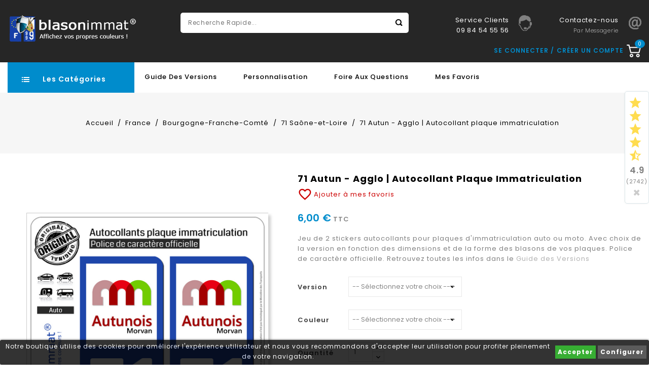

--- FILE ---
content_type: text/html; charset=utf-8
request_url: https://www.blasonimmat.fr/plaques-immatriculation-stickers-71-saone-et-loire/425-71-autun-agglo-autocollant-plaque-immatriculation.html
body_size: 24722
content:
<!doctype html>
<html lang="fr">

  <head>
    
      
<meta charset="utf-8">


<meta http-equiv="x-ua-compatible" content="ie=edge">



  <link rel="canonical" href="https://www.blasonimmat.fr/plaques-immatriculation-stickers-71-saone-et-loire/425-71-autun-agglo-autocollant-plaque-immatriculation.html">

  <title>71 Autun - Agglo | Autocollant plaque immatriculation</title>
  <meta name="description" content="Stickers autocollants pour plaques d’immatriculation auto et moto, police de caractère officielle, qualité pro, prix dégressifs. Modèle 71 Autun - Agglo | Autocollant plaque immatriculation">
  <meta name="keywords" content="plaque immatriculation,plaque d immatriculation,plaque,plaques,immatriculation,sticker,autocollant,stickers,adhesif,blason,logo,ecusson,fanion,mineralogique,personnalise,auto,moto,bourgogne,bregogne,borgogne,71,saone et loire,71400,autun">
    
                  <link rel="alternate" href="https://www.blasonimmat.fr/plaques-immatriculation-stickers-71-saone-et-loire/425-71-autun-agglo-autocollant-plaque-immatriculation.html" hreflang="fr">
        



<meta name="viewport" content="width=device-width, initial-scale=1">



<link rel="icon" type="image/vnd.microsoft.icon" href="/img/favicon.ico?1647533340">
<link rel="shortcut icon" type="image/x-icon" href="/img/favicon.ico?1647533340">


<!-- Templatemela added -->

<link href="https://fonts.googleapis.com/css?family=Poppins:100,100i,200,200i,300,300i,400,400i,500,500i,600,600i,700,700i,800,800i,900,900i" rel="stylesheet">



    <link rel="stylesheet" href="https://www.blasonimmat.fr/themes/PRSADD196/assets/cache/theme-cbcbf6512.css" type="text/css" media="all">




  

  <script type="text/javascript">
        var dsn_id_module = "137";
        var prestashop = {"cart":{"products":[],"totals":{"total":{"type":"total","label":"Total","amount":0,"value":"0,00\u00a0\u20ac"},"total_including_tax":{"type":"total","label":"Total TTC","amount":0,"value":"0,00\u00a0\u20ac"},"total_excluding_tax":{"type":"total","label":"Total HT :","amount":0,"value":"0,00\u00a0\u20ac"}},"subtotals":{"products":{"type":"products","label":"Sous-total","amount":0,"value":"0,00\u00a0\u20ac"},"discounts":null,"shipping":{"type":"shipping","label":"Livraison","amount":0,"value":"gratuit"},"tax":null},"products_count":0,"summary_string":"0 articles","vouchers":{"allowed":1,"added":[]},"discounts":[],"minimalPurchase":0,"minimalPurchaseRequired":""},"currency":{"name":"Euro","iso_code":"EUR","iso_code_num":"978","sign":"\u20ac"},"customer":{"lastname":null,"firstname":null,"email":null,"birthday":null,"newsletter":null,"newsletter_date_add":null,"optin":null,"website":null,"company":null,"siret":null,"ape":null,"is_logged":false,"gender":{"type":null,"name":null},"addresses":[]},"language":{"name":"Fran\u00e7ais (French)","iso_code":"fr","locale":"fr-FR","language_code":"fr","is_rtl":"0","date_format_lite":"d\/m\/Y","date_format_full":"d\/m\/Y H:i:s","id":1},"page":{"title":"","canonical":null,"meta":{"title":"71 Autun - Agglo | Autocollant plaque immatriculation","description":"Stickers autocollants pour plaques d\u2019immatriculation auto et moto, police de caract\u00e8re officielle, qualit\u00e9 pro, prix d\u00e9gressifs. Mod\u00e8le 71 Autun - Agglo | Autocollant plaque immatriculation","keywords":"plaque immatriculation,plaque d immatriculation,plaque,plaques,immatriculation,sticker,autocollant,stickers,adhesif,blason,logo,ecusson,fanion,mineralogique,personnalise,auto,moto,bourgogne,bregogne,borgogne,71,saone et loire,71400,autun","robots":"index"},"page_name":"product","body_classes":{"lang-fr":true,"lang-rtl":false,"country-US":true,"currency-EUR":true,"layout-full-width":true,"page-product":true,"tax-display-enabled":true,"product-id-425":true,"product-71 Autun - Agglo | Autocollant plaque immatriculation":true,"product-id-category-61":true,"product-id-manufacturer-3":true,"product-id-supplier-0":true,"product-available-for-order":true},"admin_notifications":[]},"shop":{"name":"blasonimmat","logo":"\/img\/blasonimmat-logo-1580500414.jpg","stores_icon":"\/img\/logo_stores.png","favicon":"\/img\/favicon.ico"},"urls":{"base_url":"https:\/\/www.blasonimmat.fr\/","current_url":"https:\/\/www.blasonimmat.fr\/plaques-immatriculation-stickers-71-saone-et-loire\/425-71-autun-agglo-autocollant-plaque-immatriculation.html","shop_domain_url":"https:\/\/www.blasonimmat.fr","img_ps_url":"https:\/\/www.blasonimmat.fr\/img\/","img_cat_url":"https:\/\/www.blasonimmat.fr\/img\/c\/","img_lang_url":"https:\/\/www.blasonimmat.fr\/img\/l\/","img_prod_url":"https:\/\/www.blasonimmat.fr\/img\/p\/","img_manu_url":"https:\/\/www.blasonimmat.fr\/img\/m\/","img_sup_url":"https:\/\/www.blasonimmat.fr\/img\/su\/","img_ship_url":"https:\/\/www.blasonimmat.fr\/img\/s\/","img_store_url":"https:\/\/www.blasonimmat.fr\/img\/st\/","img_col_url":"https:\/\/www.blasonimmat.fr\/img\/co\/","img_url":"https:\/\/www.blasonimmat.fr\/themes\/PRSADD196\/assets\/img\/","css_url":"https:\/\/www.blasonimmat.fr\/themes\/PRSADD196\/assets\/css\/","js_url":"https:\/\/www.blasonimmat.fr\/themes\/PRSADD196\/assets\/js\/","pic_url":"https:\/\/www.blasonimmat.fr\/upload\/","pages":{"address":"https:\/\/www.blasonimmat.fr\/adresse","addresses":"https:\/\/www.blasonimmat.fr\/adresses","authentication":"https:\/\/www.blasonimmat.fr\/authentification","cart":"https:\/\/www.blasonimmat.fr\/panier","category":"https:\/\/www.blasonimmat.fr\/index.php?controller=category","cms":"https:\/\/www.blasonimmat.fr\/index.php?controller=cms","contact":"https:\/\/www.blasonimmat.fr\/contactez-nous","discount":"https:\/\/www.blasonimmat.fr\/bons-de-reduction","guest_tracking":"https:\/\/www.blasonimmat.fr\/suivi-commande-invite","history":"https:\/\/www.blasonimmat.fr\/historique-des-commandes","identity":"https:\/\/www.blasonimmat.fr\/identite","index":"https:\/\/www.blasonimmat.fr\/","my_account":"https:\/\/www.blasonimmat.fr\/mon-compte","order_confirmation":"https:\/\/www.blasonimmat.fr\/confirmation-commande","order_detail":"https:\/\/www.blasonimmat.fr\/index.php?controller=order-detail","order_follow":"https:\/\/www.blasonimmat.fr\/details-de-la-commande","order":"https:\/\/www.blasonimmat.fr\/commande","order_return":"https:\/\/www.blasonimmat.fr\/index.php?controller=order-return","order_slip":"https:\/\/www.blasonimmat.fr\/avoirs","pagenotfound":"https:\/\/www.blasonimmat.fr\/page-non-trouvee","password":"https:\/\/www.blasonimmat.fr\/mot-de-passe-oublie","pdf_invoice":"https:\/\/www.blasonimmat.fr\/index.php?controller=pdf-invoice","pdf_order_return":"https:\/\/www.blasonimmat.fr\/index.php?controller=pdf-order-return","pdf_order_slip":"https:\/\/www.blasonimmat.fr\/index.php?controller=pdf-order-slip","prices_drop":"https:\/\/www.blasonimmat.fr\/promotions","product":"https:\/\/www.blasonimmat.fr\/index.php?controller=product","search":"https:\/\/www.blasonimmat.fr\/recherche","sitemap":"https:\/\/www.blasonimmat.fr\/plan-du-site","stores":"https:\/\/www.blasonimmat.fr\/magasins","supplier":"https:\/\/www.blasonimmat.fr\/fournisseurs","register":"https:\/\/www.blasonimmat.fr\/authentification?create_account=1","order_login":"https:\/\/www.blasonimmat.fr\/commande?login=1"},"alternative_langs":{"fr":"https:\/\/www.blasonimmat.fr\/plaques-immatriculation-stickers-71-saone-et-loire\/425-71-autun-agglo-autocollant-plaque-immatriculation.html"},"theme_assets":"\/themes\/PRSADD196\/assets\/","actions":{"logout":"https:\/\/www.blasonimmat.fr\/?mylogout="},"no_picture_image":{"bySize":{"cart_default":{"url":"https:\/\/www.blasonimmat.fr\/img\/p\/fr-default-cart_default.jpg","width":78,"height":93},"small_default":{"url":"https:\/\/www.blasonimmat.fr\/img\/p\/fr-default-small_default.jpg","width":98,"height":117},"special_default":{"url":"https:\/\/www.blasonimmat.fr\/img\/p\/fr-default-special_default.jpg","width":152,"height":174},"home_default":{"url":"https:\/\/www.blasonimmat.fr\/img\/p\/fr-default-home_default.jpg","width":263,"height":301},"medium_default":{"url":"https:\/\/www.blasonimmat.fr\/img\/p\/fr-default-medium_default.jpg","width":452,"height":541},"large_default":{"url":"https:\/\/www.blasonimmat.fr\/img\/p\/fr-default-large_default.jpg","width":580,"height":664}},"small":{"url":"https:\/\/www.blasonimmat.fr\/img\/p\/fr-default-cart_default.jpg","width":78,"height":93},"medium":{"url":"https:\/\/www.blasonimmat.fr\/img\/p\/fr-default-home_default.jpg","width":263,"height":301},"large":{"url":"https:\/\/www.blasonimmat.fr\/img\/p\/fr-default-large_default.jpg","width":580,"height":664},"legend":""}},"configuration":{"display_taxes_label":true,"display_prices_tax_incl":true,"is_catalog":false,"show_prices":true,"opt_in":{"partner":false},"quantity_discount":{"type":"discount","label":"Remise"},"voucher_enabled":1,"return_enabled":0},"field_required":[],"breadcrumb":{"links":[{"title":"Accueil","url":"https:\/\/www.blasonimmat.fr\/"},{"title":"France","url":"https:\/\/www.blasonimmat.fr\/205-regions-dept"},{"title":"Bourgogne-Franche-Comt\u00e9","url":"https:\/\/www.blasonimmat.fr\/17-bourgogne-franche-comte"},{"title":"71 Sa\u00f4ne-et-Loire","url":"https:\/\/www.blasonimmat.fr\/61-plaques-immatriculation-stickers-71-saone-et-loire"},{"title":"71 Autun - Agglo | Autocollant plaque immatriculation","url":"https:\/\/www.blasonimmat.fr\/plaques-immatriculation-stickers-71-saone-et-loire\/425-71-autun-agglo-autocollant-plaque-immatriculation.html"}],"count":5},"link":{"protocol_link":"https:\/\/","protocol_content":"https:\/\/"},"time":1768850561,"static_token":"771326de2980ae7da1265cd29e48797a","token":"fe814f0be94e643673b7aa6f9b454a4c"};
        var psr_icon_color = "#F19D76";
        var pwfavorites = {"move_button":true,"product_miniature_selector":"article.product-miniature.js-product-miniature","product_thumbnail_selector":".product-thumbnail","show_confirmation":true,"slider":{"infinite_loop":false,"max_slides_xs":2,"max_slides_sm":2,"max_slides_md":2,"max_slides_lg":2,"width_sm":767,"width_md":991,"width_lg":1199},"translations":{"favorite_added":"Le produit &quot;%1$s&quot; a \u00e9t\u00e9 ajout\u00e9 \u00e0 %2$smes favoris%3$s","favorite_removed":"Le produit &quot;%1$s&quot; a \u00e9t\u00e9 retir\u00e9 de %2$smes favoris%3$s"},"urls":{"ajax":"https:\/\/www.blasonimmat.fr\/module\/pwfavorites\/ajax?fav=1","favorites":"https:\/\/www.blasonimmat.fr\/module\/pwfavorites\/favorites"}};
      </script>



  <style>
	.lgcookieslaw_banner {
		display:table;
		width:100%;
		position:fixed;
		left:0;
		repeat-x scroll left top;
		background: #000000;
		border-color: #000000;
		border-left: 1px solid #000000;
		border-radius: 3px 3px 3px 3px;
		border-right: 1px solid #000000;
		color: #FFFFFF !important;
		z-index: 99999;
		border-style: solid;
		border-width: 1px;
		margin: 0;
		outline: medium none;
		text-align: center;
		vertical-align: middle;
		text-shadow: 0 0 0 0;
		-webkit-box-shadow: 0px 1px 5px 0px #000000;
		-moz-box-shadow:    0px 1px 5px 0px #000000;
		box-shadow:         0px 1px 5px 0px #000000;
		font-size: 12px;
	
		bottom:0;;
		opacity:0.8;
	
	}

	.lgcookieslaw_banner > form
	{
		position:relative;
	}

	.lgcookieslaw_banner span.lgcookieslaw_btn
	{
		border-color: #059a00 !important;
		background: #059a00 !important;
		color: #FFFFFF !important;
		text-align: center;
		margin: 5px 0px 5px 0px;
		padding: 5px 5px;
		display: inline-block;
		border: 0;
		font-weight: bold;
		height: 26px;
		line-height: 16px;
		width: auto;
		font-size: 12px;
		cursor: pointer;
	}

	.lgcookieslaw_banner span:hover.lgcookieslaw_btn
	{
		moz-opacity:0.85;
		opacity: 0.85;
		filter: alpha(opacity=85);
	}

	.lgcookieslaw_banner a.lgcookieslaw_btn
	{
		border-color: #333333;
		background: #333333;
		color: #FFFFFF !important;
		margin: 5px 0px 5px 0px;
		text-align: center;
		padding: 5px 5px;
		display: inline-block;
		border: 0;
		font-weight: bold;
		height: 26px;
		line-height: 16px;
		width: auto;
		font-size: 12px;
	}

	@media (max-width: 768px) {
		.lgcookieslaw_banner span.lgcookieslaw_btn,
		.lgcookieslaw_banner a.lgcookieslaw_btn {
			height: auto;
		}
	}

	.lgcookieslaw_banner a:hover.lgcookieslaw_btn
	{
		border-color: #333333;
		background: #333333;
		color: #FFFFFF !important;
		moz-opacity:0.85;
		opacity: 0.85;
		filter: alpha(opacity=85);
	}

	.lgcookieslaw_close_banner_btn
	{
		cursor:pointer;
		height:21px;
		max-width:21px;
		width:21px;
	}

	.lgcookieslaw_container {
		display:table;
		margin: 0 auto;
	}

	.lgcookieslaw_button_container {
		display:table-cell;
		padding:0px;
		vertical-align: middle;
	}

	.lgcookieslaw_button_container div{
		display:table-cell;
		padding: 0px 4px 0px 0px;
		vertical-align: middle;
	}

	.lgcookieslaw_message {
		display:table-cell;
		font-size: 12px;
		padding:2px 5px 5px 5px;
		vertical-align: middle;
	}

	.lgcookieslaw_message p {
		margin: 0;
		color: #FFFFFF !important;
	}

	.lgcookieslaw_btn-close {
		position:absolute;
		right:5px;
		top:5px;
	}
</style>

<script type="text/javascript">
    function closeinfo(accept)
    {
        var banners = document.getElementsByClassName("lgcookieslaw_banner");
        if( banners ) {
            for (var i = 0; i < banners.length; i++) {
                banners[i].style.display = 'none';
            }
        }

        if (typeof accept != 'undefined' && accept == true) {
            setCookie("__lglaw", 1, 31536000);
        }
    }

    function checkLgCookie()
    {
        return document.cookie.match(/^(.*;)?\s*__lglaw\s*=\s*[^;]+(.*)?$/);
    }

    function setCookie(cname, cvalue, exdays) {
        var d = new Date();
        d.setTime(d.getTime() + (exdays * 1000));
        var expires = "expires=" + d.toUTCString();
        document.cookie = cname + "=" + cvalue + ";" + expires + ";path=/";
    }

    var lgbtnclick = function(){
        var buttons = document.getElementsByClassName("lgcookieslaw_btn_accept");
        if( buttons != null ) {
            for (var i = 0; i < buttons.length; i++) {
                buttons[i].addEventListener("click", function () {
                    closeinfo(true);
                                        
                });
            }
        }
    };

    window.addEventListener('load',function(){
        if( checkLgCookie() ) {
            closeinfo();
        } else {
            
                        
            lgbtnclick();
        }
    });

</script>
 

<!-- MODULE Lineven Home Comments -->
	<script type="text/javascript" src="https://www.blasonimmat.fr/modules/homecomments/views/js/homecomments.js"></script>
	<link rel="stylesheet" type="text/css" href="https://www.blasonimmat.fr/modules/homecomments/views/css/homecomments.css" />
	<link rel="stylesheet" type="text/css" href="https://www.blasonimmat.fr/modules/homecomments/views/css/homecomments-list-reviews-responsive.css" />
	<link rel="stylesheet" type="text/css" href="https://www.blasonimmat.fr/modules/homecomments/views/css/homecomments-list-reviews-column.css" />
	<link rel="stylesheet" type="text/css" href="https://www.blasonimmat.fr/modules/homecomments/views/css/homecomments-post-form.css" />
     

<!-- MODULE Lineven Home Comments -->
	<style>
                    .lhcom_list_reviews .star_display_off, .star_display_off,
            .lhcom_list_reviews .star_display_on, .star_display_on,
            .lhcom_list_reviews .star_display_half, .star_display_half
            { float: left; width: 26px; height: 26px; overflow: hidden; }
            .lhcom_list_reviews .star_display_off_by_16, .star_display_off_by_16,
            .lhcom_list_reviews .star_display_on_by_16, .star_display_on_by_16,
            .lhcom_list_reviews .star_display_half_by_16, .star_display_half_by_16
            { float: left; width: 17px; height: 17px; overflow: hidden; margin-right: 1px;}

            .lhcom_list_reviews .star_display_off i, .star_display_off i,
            .lhcom_list_reviews .star_display_on i, .star_display_on i,
            .lhcom_list_reviews .star_display_half i, .star_display_half i {
                font-size: 28px!important;
                height: 30px;
            }
            .lhcom_list_reviews .star_display_off_by_16 i, .star_display_off_by_16 i,
            .lhcom_list_reviews .star_display_on_by_16 i, .star_display_on_by_16 i,
            .lhcom_list_reviews .star_display_half_by_16 i, .star_display_half_by_16 i {
                font-size: 20px!important;
                height: 22px;
            }
            .lhcom_list_reviews .star_display_off, .lhcom_list_reviews .star_display_off_by_16,
            .star_display_off i, .star_display_off_by_16 i { color: #d5d5d5!important; }
            .lhcom_list_reviews .star_display_on, .lhcom_list_reviews .star_display_on_by_16,
            .star_display_on i, .star_display_on_by_16 i { color: #ffdc4f!important; }
            .lhcom_list_reviews .star_display_half, .lhcom_list_reviews .star_display_half_by_16,
            .star_display_half i, .star_display_half_by_16 i { color: #ffdc4f!important; }
                            .average_star_position { margin-left: 20px;}
                        .average_star_16 { height: 18px!important; }
            .average_star_24 { height: 20px!important; }
            .lhcom_list_reviews .review .header .rate_star_24 { margin-top: -5px; }
            #lhcom_grs_product_compatibility .average_star_24 { height: 20px!important; }
            #lhcom_post_review .review_form .alternative_rating  input { cursor: pointer; width: 28px; height: 28px }
            #lhcom_post_review .review_form .alternative_rating  label { text-align: right; height: 28px }
            #lhcom_post_review .review_form .alternative_rating .rating_library_hidden { display: none; }
            #lhcom_post_review .review_form .alternative_rating .rating_library_on,
            #lhcom_post_review .review_form .alternative_rating .rating_library_off {
                width: 28px;
            }
            #lhcom_post_review .review_form .alternative_rating .rating_library_on i,
            #lhcom_post_review .review_form .alternative_rating .rating_library_off i {
                font-size: 28px!important;
            }
            #lhcom_post_review .review_form .alternative_rating .rating_library_on {
                color: #ffdc4f;
            }
            #lhcom_post_review .review_form .alternative_rating .rating_library_off {
                color: #d5d5d5;
            }
            #lhcom_post_review .review_form .alternative_rating .rating_library_hover {
                color: #23af00!important;
            }
        
   </style>
		            <link href="https://fonts.googleapis.com/icon?family=Material+Icons" rel="stylesheet">
    <!-- MODULE Lineven Home Comments -->
<!-- MODULE Lineven Home Comments -->
	<script type="text/javascript">
				var lineven_hcom = {"prestashop":{"version":"1.7.6.2","major_version":"1.7","shop_name":"blasonimmat","shop_uri":"https:\/\/www.blasonimmat.fr\/","shop_logo":"https:\/\/www.blasonimmat.fr\/img\/logo.jpg","is_ssl":"1"},"module":{"environment":"PRODUCTION","code":"HCOM","id":"135","name":"homecomments","display_name":"Go Reviews - Commentaires, avis, notes, SEO et Google Rich Snippets","is_active":true,"version":"3.3.1","is_debug_mode":1,"is_test_mode":0,"urls":{"service_dispatcher_url":"https:\/\/www.blasonimmat.fr\/module\/homecomments\/servicedispatcher","service_dispatcher_ssl_url":"https:\/\/www.blasonimmat.fr\/module\/homecomments\/servicedispatcher","short_url":"modules\/homecomments\/","base_url":"\/modules\/homecomments\/","css_url":"\/modules\/homecomments\/views\/css\/","cart_url":"https:\/\/www.blasonimmat.fr\/panier?action=show","order_url":"https:\/\/www.blasonimmat.fr\/commande"},"hook":{"controller_name":"Header","action_name":"index","datas":{"homecomments_ps_js_dir":"\/js\/","homecomments_assets_uri":"https:\/\/www.blasonimmat.fr\/modules\/homecomments\/","homecomments_icons_model":{"label":"Librairie d'ic\u00f6nes","icon":false},"homecomments_icons_size":"24","homecomments_icons_is_library":1,"homecomments_icons_library":{"on_code":"<i class=\"material-icons\">star<\/i>","on_color":"#ffdc4f","off_code":"<i class=\"material-icons\">star<\/i>","off_color":"#d5d5d5","half_code":"<i class=\"material-icons\">star_half<\/i>","half_color":"#ffdc4f","hover_color":"#23af00"},"homecomments_security_is_google_recaptcha":false,"homecomments_no_index":false,"homecomments_materials_icons":1,"homecomments_template_css":"homecomments-list-reviews-column.css"}}}};
			</script>

<script type="text/javascript">
	(window.gaDevIds=window.gaDevIds||[]).push('d6YPbH');
	(function(i,s,o,g,r,a,m){i['GoogleAnalyticsObject']=r;i[r]=i[r]||function(){
	(i[r].q=i[r].q||[]).push(arguments)},i[r].l=1*new Date();a=s.createElement(o),
	m=s.getElementsByTagName(o)[0];a.async=1;a.src=g;m.parentNode.insertBefore(a,m)
	})(window,document,'script','https://www.google-analytics.com/analytics.js','ga');

            ga('create', 'AW-1008765241', 'auto');
                        ga('send', 'pageview');
    
    ga('require', 'ec');
</script>






    
  <meta property="og:type" content="product">
  <meta property="og:url" content="https://www.blasonimmat.fr/plaques-immatriculation-stickers-71-saone-et-loire/425-71-autun-agglo-autocollant-plaque-immatriculation.html">
  <meta property="og:title" content="71 Autun - Agglo | Autocollant plaque immatriculation">
  <meta property="og:site_name" content="blasonimmat">
  <meta property="og:description" content="Stickers autocollants pour plaques d’immatriculation auto et moto, police de caractère officielle, qualité pro, prix dégressifs. Modèle 71 Autun - Agglo | Autocollant plaque immatriculation">
  <meta property="og:image" content="https://www.blasonimmat.fr/47339-large_default/71-autun-agglo-autocollant-plaque-immatriculation.jpg">
    <meta property="product:pretax_price:amount" content="6">
  <meta property="product:pretax_price:currency" content="EUR">
  <meta property="product:price:amount" content="6">
  <meta property="product:price:currency" content="EUR">
      <meta property="product:weight:value" content="0.010000">
  <meta property="product:weight:units" content="kg">
  
  </head>

  <body id="product" class="lang-fr country-us currency-eur layout-full-width page-product tax-display-enabled product-id-425 product-71-autun-agglo-autocollant-plaque-immatriculation product-id-category-61 product-id-manufacturer-3 product-id-supplier-0 product-available-for-order">

    
    
    

    <main id="page">
      
              
      <header id="header">
        
          
  <div class="header-banner">
    
  </div>



<nav class="header-nav">
	<div class="container">
        
		<div class="hidden-md-down">
			<div class="left-nav">
				
			</div>

			<div class="right-nav">
				<div class="pw-fav-link">
  <a href="https://www.blasonimmat.fr/module/pwfavorites/favorites" rel="nofollow">
    <i class="material-icons">favorite_border</i>
  </a>
</div>

			</div>
		</div>
		
		
			<div class="hidden-lg-up text-xs-center mobile container">
			<div class="top-logo" id="_mobile_logo"></div>
				<div class="text-xs-left mobile hidden-lg-up mobile-menu">
					  <div class="container menu-container">
					    <div class="menu-icon">
					     <div class="cat-title"> <i class="material-icons menu-open">&#xE5D2;</i></div>
					    </div>

					  </div>
  			    </div>

					
						<div class="pull-xs-right" id="_mobile_cart"></div>
						<div class="pull-xs-right" id="_mobile_user_info"></div>
					
						<div class="clearfix"></div>
		</div>
        
	</div>
</nav>



	<div class="header-top">
		<div class="container">
		
			<div class="header_logo hidden-md-down" id="_desktop_logo">
 <a href="https://www.blasonimmat.fr/">
                  <img class="logo img-responsive" src="/img/blasonimmat-logo-1580500414.jpg" alt="blasonimmat">
                </a>
            			</div>
			



<div id="tmcmssliderbottomblock">	
	<div class="container">

	<div class="title clearfix hidden-lg-up" data-target="#servicecmsblock" data-toggle="collapse">
		  <span class="h3">Nos coordonnées</span>
		  <span class="pull-xs-right">
	      <span class="navbar-toggler collapse-icons">
           <i class="material-icons add">&#xE313;</i>
          <i class="material-icons remove">&#xE316;</i>
      </span>
		  </span>
		</div>

			<div id="servicecmsblock" class="collapse block_content">
			<div id="tmservice" class="container">
<div class="box-content-cms">
<div class="inner-cms">
<div class="box-cms-content">
<div class="first-content">
<div class="inner-content">
<div class="service-content">
<div class="cms-icon icon-right1"></div>
<div class="service-right">
<div class="title">Service Clients</div>
<div class="title">09 84 54 55 56</div>
</div>
</div>
</div>
</div>
<div class="second-content">
<div class="inner-content">
<div class="service-content">
<div class="cms-icon icon-right2"></div>
<div class="service-right">
<div class="title"><a href="/contactez-nous"><span style="color:#ffffff;"><span style="color:#ffffff;">Contactez-nous</span></span></a></div>
<div class="sub-title"><span style="color:#ffffff;"><a href="/contactez-nous"><span style="color:#ffffff;">par messagerie</span></a></span></div>
</div>
</div>
</div>
</div>
</div>
</div>
</div>
</div>
			</div>
			
	</div>
</div>

<!-- Block search module TOP -->

<div id="search_widget" class="col-lg-4 col-md-5 col-sm-12 search-widget" data-search-controller-url="//www.blasonimmat.fr/recherche">
		<span class="search_button"></span>
	<div class="searchtoggle">
	<form method="get" action="//www.blasonimmat.fr/recherche">
		<input type="hidden" name="controller" value="search">
		<input type="text" name="s" value="" placeholder="Recherche rapide..." aria-label="Recherche rapide...">
		<button type="submit">
			<i class="material-icons search">&#xE8B6;</i>
			<span class="hidden-md-down search_title">Chercher</span>
		</button>
	</form>
</div>
</div>
<!-- /Block search module TOP -->
<!-- Block links module -->
<div id="links_block_left" class="block col-md-4 links">
	<h3 class="h3 title_block hidden-md-down">
					<a href="#" title=" "> </a>
			</h3>
	
	<div class="title h3 block_title hidden-lg-up" data-target="#tm_blocklink" data-toggle="collapse">
		<span class="title1">
							<a href="#" title=" "> </a>
					</span>
		<span class="pull-xs-right">
		  <span class="navbar-toggler collapse-icons">
			<i class="material-icons add">&#xE313;</i>
			<i class="material-icons remove">&#xE316;</i>
		  </span>
		</span>
	</div>
	
	<ul id="tm_blocklink" class="collapse block_content">
					</ul>
</div>
<!-- /Block links module -->
<div id="_desktop_cart">

  <div class="blockcart cart-preview inactive" data-refresh-url="//www.blasonimmat.fr/module/ps_shoppingcart/ajax">

    <div class="header blockcart-header dropdown js-dropdown">

	 

		<a class="carthome" rel="nofollow" href="//www.blasonimmat.fr/panier?action=show" > 

			<i class="material-icons shopping-cart"></i>

			<!-- <span class="hidden-md-down">Panier</span> -->

			<span class="cart-products-counthome hidden-md-down">0</span>

			<span class="cart-products-counthome hidden-lg-up">0 </span>

			

		</a>

		 		

	  
    </div>

  </div>

</div>

<div id="_desktop_user_info">
	
  <div class="text1"> 
  
  </div>
<span class="tm_userinfotitle">Se connecter </span>

  <div class="no-account">
        <a href="https://www.blasonimmat.fr/authentification?create_account=1" data-link-action="display-register-form">
          Créer un compte
        </a>
      </div>


  <ul class="user-info">
          <a
        href="https://www.blasonimmat.fr/mon-compte"
        title="Connectez-vous à votre compte client"
        rel="nofollow"
      >
        <i class="material-icons">&#xE7FF;</i>
        <span class="hidden-md-down">Connexion</span>
      </a>
      </div><div id="lgcookieslaw_banner" class="lgcookieslaw_banner">
					<div class="lgcookieslaw_container">
						<div class="lgcookieslaw_message"><p>Notre boutique utilise des cookies pour améliorer l'expérience utilisateur et nous vous recommandons d'accepter leur utilisation pour profiter pleinement de votre navigation.</p></div>
							<div class="lgcookieslaw_button_container">
					<div>
												<span id="lgcookieslaw_accept" class="lgcookieslaw_btn lgcookieslaw_btn_accept" onclick="closeinfo(true)">Accepter</span>
					</div>
					<div>
						<a id="lgcookieslaw_info" class="lgcookieslaw_btn"  target="_blank"  href="https://www.blasonimmat.fr/content/13-informations-sur-les-cookies" >
							Configurer
						</a>
					</div>
				</div>
					</div>
					</div>
 

<!-- MODULE Lineven Home Comments -->
	<div id="lhcom_floating_widget" class="right lhcom_floating_widget" style="display:none;">
		<a href="https://www.blasonimmat.fr/avis">
			<div class="average_star average_star_24">
									<span class="star_display_on"><i class="material-icons">star</i></span>
									<span class="star_display_on"><i class="material-icons">star</i></span>
									<span class="star_display_on"><i class="material-icons">star</i></span>
									<span class="star_display_on"><i class="material-icons">star</i></span>
													<span class="star_display_half"><i class="material-icons">star_half</i></span>
											</div>
			<div class="details">
				<span class="average">4.9</span>
				<br/>
				<span class="count">(2742)</span>
			</div>
		</a>
		<div class="lhcom-widget-close">
			<a href="javascript:void(0)"><span aria-hidden="true">&times;</span></a>
		</div>
	</div>
<!-- MODULE Lineven Home Comments -->
	
				<div id="mobile_top_menu_wrapper" class="row hidden-lg-up">
			      <div class="mobile-menu-inner">
			        <div class="menu-icon">
			       <div class="cat-title title2">   <i class="material-icons menu-close">&#xE5CD;</i>    
			       </div>
			        </div>
			        <div class="js-top-menu mobile" id="_mobile_top_menu"></div>
						<div id="_mobile_currency_selector"></div>
						<div id="_mobile_language_selector"></div>
						<div id="_mobile_contact_link"></div>
					</div>
				</div>
		</div>
	</div>
				

	<div class="navfullwidth">
	<div class="container">
  		<div id="tm_vertical_menu_top" class="tmvm-contener clearfix col-lg-12">
<div class="block-title">
		<div class="menu-icon"></div>
		
		<div class="menu-title">Les Catégories</div>
		
		</div>



<div class="menu vertical-menu js-top-menu position-static hidden-sm-down"  id="_desktop_top_menu">
    
  <ul class="tm_sf-menu top-menu" id="top-menu" data-depth="0"><li class="category " id="tmcategory-205"><a href="https://www.blasonimmat.fr/205-regions-dept" class="dropdown-item" data-depth="0" >			  <span class="pull-xs-right  hidden-sm-down"><i class="material-icons left">&#xE315;</i><i class="material-icons right">&#xE314;</i></span><span class="pull-xs-right hidden-lg-up"><span data-target="#top_sub_menu_29606" data-toggle="collapse" class="navbar-toggler collapse-icons"><i class="material-icons add">&#xE313;</i><i class="material-icons remove">&#xE316;</i></span></span>France</a><div  class="popover sub-menu js-sub-menu collapse" id="top_sub_menu_29606">
  <ul class="tm_sf-menu top-menu"  data-depth="1"><li class="category " id="tmcategory-270"><a href="https://www.blasonimmat.fr/270-alsace" class="dropdown-item dropdown-submenu" data-depth="1" >			  <span class="pull-xs-right  hidden-sm-down"><i class="material-icons left">&#xE315;</i><i class="material-icons right">&#xE314;</i></span><span class="pull-xs-right hidden-lg-up"><span data-target="#top_sub_menu_31992" data-toggle="collapse" class="navbar-toggler collapse-icons"><i class="material-icons add">&#xE313;</i><i class="material-icons remove">&#xE316;</i></span></span>Alsace</a><div  class="popover sub-menu js-sub-menu second_depth collapse" id="top_sub_menu_31992">
  <ul class="tm_sf-menu top-menu"  data-depth="2"><li class="category " id="tmcategory-179"><a href="https://www.blasonimmat.fr/179-plaques-immatriculation-stickers-67-bas-rhin" class="dropdown-item" data-depth="2" >67 Bas-Rhin</a></li><li class="category " id="tmcategory-46"><a href="https://www.blasonimmat.fr/46-plaques-immatriculation-stickers-68-haut-rhin" class="dropdown-item" data-depth="2" >68 Haut-Rhin</a></li></ul><div class="menu-images-container"></div></div></li><li class="category " id="tmcategory-15"><a href="https://www.blasonimmat.fr/15-auvergne-rhone-alpes" class="dropdown-item dropdown-submenu" data-depth="1" >			  <span class="pull-xs-right  hidden-sm-down"><i class="material-icons left">&#xE315;</i><i class="material-icons right">&#xE314;</i></span><span class="pull-xs-right hidden-lg-up"><span data-target="#top_sub_menu_60881" data-toggle="collapse" class="navbar-toggler collapse-icons"><i class="material-icons add">&#xE313;</i><i class="material-icons remove">&#xE316;</i></span></span>Auvergne-Rhône-Alpes</a><div  class="popover sub-menu js-sub-menu second_depth collapse" id="top_sub_menu_60881">
  <ul class="tm_sf-menu top-menu"  data-depth="2"><li class="category " id="tmcategory-135"><a href="https://www.blasonimmat.fr/135-plaques-immatriculation-stickers-01-ain" class="dropdown-item" data-depth="2" >01 Ain</a></li><li class="category " id="tmcategory-52"><a href="https://www.blasonimmat.fr/52-plaques-immatriculation-stickers-03-allier" class="dropdown-item" data-depth="2" >03 Allier</a></li><li class="category " id="tmcategory-136"><a href="https://www.blasonimmat.fr/136-plaques-immatriculation-stickers-07-ardeche" class="dropdown-item" data-depth="2" >07 Ardèche</a></li><li class="category " id="tmcategory-53"><a href="https://www.blasonimmat.fr/53-plaques-immatriculation-stickers-15-cantal" class="dropdown-item" data-depth="2" >15 Cantal</a></li><li class="category " id="tmcategory-137"><a href="https://www.blasonimmat.fr/137-plaques-immatriculation-stickers-26-drome" class="dropdown-item" data-depth="2" >26 Drôme</a></li><li class="category " id="tmcategory-138"><a href="https://www.blasonimmat.fr/138-plaques-immatriculation-stickers-38-isere" class="dropdown-item" data-depth="2" >38 Isère</a></li><li class="category " id="tmcategory-139"><a href="https://www.blasonimmat.fr/139-plaques-immatriculation-stickers-42-loire" class="dropdown-item" data-depth="2" >42 Loire</a></li><li class="category " id="tmcategory-54"><a href="https://www.blasonimmat.fr/54-plaques-immatriculation-stickers-43-haute-loire" class="dropdown-item" data-depth="2" >43 Haute-Loire</a></li><li class="category " id="tmcategory-55"><a href="https://www.blasonimmat.fr/55-plaques-immatriculation-stickers-63-puy-de-dome" class="dropdown-item" data-depth="2" >63 Puy-de-Dôme</a></li><li class="category " id="tmcategory-140"><a href="https://www.blasonimmat.fr/140-plaques-immatriculation-stickers-69-rhone" class="dropdown-item" data-depth="2" >69 Rhône</a></li><li class="category " id="tmcategory-141"><a href="https://www.blasonimmat.fr/141-plaques-immatriculation-stickers-73-savoie" class="dropdown-item" data-depth="2" >73 Savoie</a></li><li class="category " id="tmcategory-142"><a href="https://www.blasonimmat.fr/142-plaques-immatriculation-stickers-74-haute-savoie" class="dropdown-item" data-depth="2" >74 Haute-Savoie</a></li><li class="category " id="tmcategory-168"><a href="https://www.blasonimmat.fr/168-multi-aura" class="dropdown-item" data-depth="2" >Multi AURA</a></li></ul><div class="menu-images-container"></div></div></li><li class="category " id="tmcategory-17"><a href="https://www.blasonimmat.fr/17-bourgogne-franche-comte" class="dropdown-item dropdown-submenu" data-depth="1" >			  <span class="pull-xs-right  hidden-sm-down"><i class="material-icons left">&#xE315;</i><i class="material-icons right">&#xE314;</i></span><span class="pull-xs-right hidden-lg-up"><span data-target="#top_sub_menu_10880" data-toggle="collapse" class="navbar-toggler collapse-icons"><i class="material-icons add">&#xE313;</i><i class="material-icons remove">&#xE316;</i></span></span>Bourgogne-Franche-Comté</a><div  class="popover sub-menu js-sub-menu second_depth collapse" id="top_sub_menu_10880">
  <ul class="tm_sf-menu top-menu"  data-depth="2"><li class="category " id="tmcategory-59"><a href="https://www.blasonimmat.fr/59-plaques-immatriculation-stickers-21-cote-d-or" class="dropdown-item" data-depth="2" >21 Côte-d&#039;Or</a></li><li class="category " id="tmcategory-79"><a href="https://www.blasonimmat.fr/79-plaques-immatriculation-stickers-25-doubs" class="dropdown-item" data-depth="2" >25 Doubs</a></li><li class="category " id="tmcategory-80"><a href="https://www.blasonimmat.fr/80-plaques-immatriculation-stickers-39-jura" class="dropdown-item" data-depth="2" >39 Jura</a></li><li class="category " id="tmcategory-60"><a href="https://www.blasonimmat.fr/60-plaques-immatriculation-stickers-58-nievre" class="dropdown-item" data-depth="2" >58 Nièvre</a></li><li class="category " id="tmcategory-81"><a href="https://www.blasonimmat.fr/81-plaques-immatriculation-stickers-70-haute-saone" class="dropdown-item" data-depth="2" >70 Haute-Saône</a></li><li class="category " id="tmcategory-61"><a href="https://www.blasonimmat.fr/61-plaques-immatriculation-stickers-71-saone-et-loire" class="dropdown-item" data-depth="2" >71 Saône-et-Loire</a></li><li class="category " id="tmcategory-62"><a href="https://www.blasonimmat.fr/62-plaques-immatriculation-stickers-89-yonne" class="dropdown-item" data-depth="2" >89 Yonne</a></li><li class="category " id="tmcategory-83"><a href="https://www.blasonimmat.fr/83-plaques-immatriculation-stickers-90-territoire-de-belfort" class="dropdown-item" data-depth="2" >90 Territoire de Belfort</a></li><li class="category " id="tmcategory-211"><a href="https://www.blasonimmat.fr/211-multi-departements-bourgogne-franch-comte" class="dropdown-item" data-depth="2" >Multi Bourgogne-Franche-Comté</a></li></ul><div class="menu-images-container"></div></div></li><li class="category " id="tmcategory-18"><a href="https://www.blasonimmat.fr/18-bretagne" class="dropdown-item dropdown-submenu" data-depth="1" >			  <span class="pull-xs-right  hidden-sm-down"><i class="material-icons left">&#xE315;</i><i class="material-icons right">&#xE314;</i></span><span class="pull-xs-right hidden-lg-up"><span data-target="#top_sub_menu_4917" data-toggle="collapse" class="navbar-toggler collapse-icons"><i class="material-icons add">&#xE313;</i><i class="material-icons remove">&#xE316;</i></span></span>Bretagne</a><div  class="popover sub-menu js-sub-menu second_depth collapse" id="top_sub_menu_4917">
  <ul class="tm_sf-menu top-menu"  data-depth="2"><li class="category " id="tmcategory-63"><a href="https://www.blasonimmat.fr/63-plaques-immatriculation-stickers-22-cotes-d-armor" class="dropdown-item" data-depth="2" >22 Côtes-d&#039;Armor</a></li><li class="category " id="tmcategory-64"><a href="https://www.blasonimmat.fr/64-plaques-immatriculation-stickers-29-finistere" class="dropdown-item" data-depth="2" >29 Finistère</a></li><li class="category " id="tmcategory-65"><a href="https://www.blasonimmat.fr/65-plaques-immatriculation-stickers-35-ille-et-vilaine" class="dropdown-item" data-depth="2" >35 Ille-et-Vilaine</a></li><li class="category " id="tmcategory-66"><a href="https://www.blasonimmat.fr/66-plaques-immatriculation-stickers-56-morbihan" class="dropdown-item" data-depth="2" >56 Morbihan</a></li><li class="category " id="tmcategory-177"><a href="https://www.blasonimmat.fr/177-plaques-immatriculation-stickers-multi-departements-bretagne" class="dropdown-item" data-depth="2" >Multi Bretagne</a></li></ul><div class="menu-images-container"></div></div></li><li class="category " id="tmcategory-19"><a href="https://www.blasonimmat.fr/19-centre-val-de-loire" class="dropdown-item dropdown-submenu" data-depth="1" >			  <span class="pull-xs-right  hidden-sm-down"><i class="material-icons left">&#xE315;</i><i class="material-icons right">&#xE314;</i></span><span class="pull-xs-right hidden-lg-up"><span data-target="#top_sub_menu_25243" data-toggle="collapse" class="navbar-toggler collapse-icons"><i class="material-icons add">&#xE313;</i><i class="material-icons remove">&#xE316;</i></span></span>Centre-Val de Loire</a><div  class="popover sub-menu js-sub-menu second_depth collapse" id="top_sub_menu_25243">
  <ul class="tm_sf-menu top-menu"  data-depth="2"><li class="category " id="tmcategory-67"><a href="https://www.blasonimmat.fr/67-plaques-immatriculation-stickers-18-cher" class="dropdown-item" data-depth="2" >18 Cher</a></li><li class="category " id="tmcategory-68"><a href="https://www.blasonimmat.fr/68-plaques-immatriculation-stickers-28-eure-et-loir" class="dropdown-item" data-depth="2" >28 Eure-et-Loir</a></li><li class="category " id="tmcategory-69"><a href="https://www.blasonimmat.fr/69-plaques-immatriculation-stickers-36-indre" class="dropdown-item" data-depth="2" >36 Indre</a></li><li class="category " id="tmcategory-70"><a href="https://www.blasonimmat.fr/70-plaques-immatriculation-stickers-37-indre-et-loire" class="dropdown-item" data-depth="2" >37 Indre et Loire</a></li><li class="category " id="tmcategory-71"><a href="https://www.blasonimmat.fr/71-plaques-immatriculation-stickers-41-loir-et-cher" class="dropdown-item" data-depth="2" >41 Loir-et-Cher</a></li><li class="category " id="tmcategory-72"><a href="https://www.blasonimmat.fr/72-plaques-immatriculation-stickers-45-loiret" class="dropdown-item" data-depth="2" >45 Loiret</a></li><li class="category " id="tmcategory-176"><a href="https://www.blasonimmat.fr/176-plaques-immatriculation-stickers-multi-departements-centre" class="dropdown-item" data-depth="2" >Multi Centre-Val de Loire</a></li></ul><div class="menu-images-container"></div></div></li><li class="category " id="tmcategory-21"><a href="https://www.blasonimmat.fr/21-corse" class="dropdown-item dropdown-submenu" data-depth="1" >			  <span class="pull-xs-right  hidden-sm-down"><i class="material-icons left">&#xE315;</i><i class="material-icons right">&#xE314;</i></span><span class="pull-xs-right hidden-lg-up"><span data-target="#top_sub_menu_98706" data-toggle="collapse" class="navbar-toggler collapse-icons"><i class="material-icons add">&#xE313;</i><i class="material-icons remove">&#xE316;</i></span></span>Corse</a><div  class="popover sub-menu js-sub-menu second_depth collapse" id="top_sub_menu_98706">
  <ul class="tm_sf-menu top-menu"  data-depth="2"><li class="category " id="tmcategory-77"><a href="https://www.blasonimmat.fr/77-plaques-immatriculation-stickers-2a-corse-du-sud" class="dropdown-item" data-depth="2" >2A Corse du Sud</a></li><li class="category " id="tmcategory-78"><a href="https://www.blasonimmat.fr/78-plaques-immatriculation-stickers-2b-haute-corse" class="dropdown-item" data-depth="2" >2B Haute-Corse</a></li><li class="category " id="tmcategory-170"><a href="https://www.blasonimmat.fr/170-plaques-immatriculation-stickers-multi-departements-corse-2ab" class="dropdown-item" data-depth="2" >Multi Corse</a></li></ul><div class="menu-images-container"></div></div></li><li class="category " id="tmcategory-6"><a href="https://www.blasonimmat.fr/6-grand-est" class="dropdown-item dropdown-submenu" data-depth="1" >			  <span class="pull-xs-right  hidden-sm-down"><i class="material-icons left">&#xE315;</i><i class="material-icons right">&#xE314;</i></span><span class="pull-xs-right hidden-lg-up"><span data-target="#top_sub_menu_80420" data-toggle="collapse" class="navbar-toggler collapse-icons"><i class="material-icons add">&#xE313;</i><i class="material-icons remove">&#xE316;</i></span></span>Grand Est</a><div  class="popover sub-menu js-sub-menu second_depth collapse" id="top_sub_menu_80420">
  <ul class="tm_sf-menu top-menu"  data-depth="2"><li class="category " id="tmcategory-73"><a href="https://www.blasonimmat.fr/73-plaques-immatriculation-stickers-08-ardennes" class="dropdown-item" data-depth="2" >08 Ardennes</a></li><li class="category " id="tmcategory-74"><a href="https://www.blasonimmat.fr/74-plaques-immatriculation-stickers-10-aube" class="dropdown-item" data-depth="2" >10 Aube</a></li><li class="category " id="tmcategory-75"><a href="https://www.blasonimmat.fr/75-plaques-immatriculation-stickers-51-marne" class="dropdown-item" data-depth="2" >51 Marne</a></li><li class="category " id="tmcategory-76"><a href="https://www.blasonimmat.fr/76-plaques-immatriculation-stickers-52-haute-marne" class="dropdown-item" data-depth="2" >52 Haute-Marne</a></li><li class="category " id="tmcategory-102"><a href="https://www.blasonimmat.fr/102-plaques-immatriculation-stickers-54-meurthe-et-moselle" class="dropdown-item" data-depth="2" >54 Meurthe-et-Moselle</a></li><li class="category " id="tmcategory-103"><a href="https://www.blasonimmat.fr/103-plaques-immatriculation-stickers-55-meuse" class="dropdown-item" data-depth="2" >55 Meuse</a></li><li class="category " id="tmcategory-104"><a href="https://www.blasonimmat.fr/104-plaques-immatriculation-stickers-57-moselle" class="dropdown-item" data-depth="2" >57 Moselle</a></li><li class="category " id="tmcategory-105"><a href="https://www.blasonimmat.fr/105-plaques-immatriculation-stickers-88-vosges" class="dropdown-item" data-depth="2" >88 Vosges</a></li></ul><div class="menu-images-container"></div></div></li><li class="category " id="tmcategory-29"><a href="https://www.blasonimmat.fr/29-hauts-de-france" class="dropdown-item dropdown-submenu" data-depth="1" >			  <span class="pull-xs-right  hidden-sm-down"><i class="material-icons left">&#xE315;</i><i class="material-icons right">&#xE314;</i></span><span class="pull-xs-right hidden-lg-up"><span data-target="#top_sub_menu_63180" data-toggle="collapse" class="navbar-toggler collapse-icons"><i class="material-icons add">&#xE313;</i><i class="material-icons remove">&#xE316;</i></span></span>Hauts-de-France</a><div  class="popover sub-menu js-sub-menu second_depth collapse" id="top_sub_menu_63180">
  <ul class="tm_sf-menu top-menu"  data-depth="2"><li class="category " id="tmcategory-128"><a href="https://www.blasonimmat.fr/128-plaques-immatriculation-stickers-02-aisne" class="dropdown-item" data-depth="2" >02 Aisne</a></li><li class="category " id="tmcategory-114"><a href="https://www.blasonimmat.fr/114-plaques-immatriculation-stickers-59-nord" class="dropdown-item" data-depth="2" >59 Nord</a></li><li class="category " id="tmcategory-129"><a href="https://www.blasonimmat.fr/129-plaques-immatriculation-stickers-60-oise" class="dropdown-item" data-depth="2" >60 Oise</a></li><li class="category " id="tmcategory-115"><a href="https://www.blasonimmat.fr/115-plaques-immatriculation-stickers-62-pas-de-calais" class="dropdown-item" data-depth="2" >62 Pas-de-Calais</a></li><li class="category " id="tmcategory-130"><a href="https://www.blasonimmat.fr/130-plaques-immatriculation-stickers-80-somme" class="dropdown-item" data-depth="2" >80 Somme</a></li><li class="category " id="tmcategory-184"><a href="https://www.blasonimmat.fr/184-plaques-immatriculation-stickers-multi-departements-hauts-de-france" class="dropdown-item" data-depth="2" >Multi Hauts-de-France</a></li></ul><div class="menu-images-container"></div></div></li><li class="category " id="tmcategory-24"><a href="https://www.blasonimmat.fr/24-ile-de-france" class="dropdown-item dropdown-submenu" data-depth="1" >			  <span class="pull-xs-right  hidden-sm-down"><i class="material-icons left">&#xE315;</i><i class="material-icons right">&#xE314;</i></span><span class="pull-xs-right hidden-lg-up"><span data-target="#top_sub_menu_20421" data-toggle="collapse" class="navbar-toggler collapse-icons"><i class="material-icons add">&#xE313;</i><i class="material-icons remove">&#xE316;</i></span></span>Ile-de-France</a><div  class="popover sub-menu js-sub-menu second_depth collapse" id="top_sub_menu_20421">
  <ul class="tm_sf-menu top-menu"  data-depth="2"><li class="category " id="tmcategory-86"><a href="https://www.blasonimmat.fr/86-plaques-immatriculation-stickers-75-paris" class="dropdown-item" data-depth="2" >75 Paris</a></li><li class="category " id="tmcategory-87"><a href="https://www.blasonimmat.fr/87-plaques-immatriculation-stickers-77-seine-et-marne" class="dropdown-item" data-depth="2" >77 Seine-et-Marne</a></li><li class="category " id="tmcategory-88"><a href="https://www.blasonimmat.fr/88-plaques-immatriculation-stickers-78-yvelines" class="dropdown-item" data-depth="2" >78 Yvelines</a></li><li class="category " id="tmcategory-89"><a href="https://www.blasonimmat.fr/89-plaques-immatriculation-stickers-91-essonne" class="dropdown-item" data-depth="2" >91 Essonne</a></li><li class="category " id="tmcategory-90"><a href="https://www.blasonimmat.fr/90-plaques-immatriculation-stickers-92-hauts-de-seine" class="dropdown-item" data-depth="2" >92 Hauts-de-Seine</a></li><li class="category " id="tmcategory-91"><a href="https://www.blasonimmat.fr/91-plaques-immatriculation-stickers-93-seine-saint-denis" class="dropdown-item" data-depth="2" >93 Seine-Saint-Denis</a></li><li class="category " id="tmcategory-92"><a href="https://www.blasonimmat.fr/92-plaques-immatriculation-stickers-94-val-de-marne" class="dropdown-item" data-depth="2" >94 Val-de-Marne</a></li><li class="category " id="tmcategory-93"><a href="https://www.blasonimmat.fr/93-plaques-immatriculation-stickers-95-val-d-oise" class="dropdown-item" data-depth="2" >95 Val-d&#039;Oise</a></li></ul><div class="menu-images-container"></div></div></li><li class="category " id="tmcategory-23"><a href="https://www.blasonimmat.fr/23-normandie" class="dropdown-item dropdown-submenu" data-depth="1" >			  <span class="pull-xs-right  hidden-sm-down"><i class="material-icons left">&#xE315;</i><i class="material-icons right">&#xE314;</i></span><span class="pull-xs-right hidden-lg-up"><span data-target="#top_sub_menu_5342" data-toggle="collapse" class="navbar-toggler collapse-icons"><i class="material-icons add">&#xE313;</i><i class="material-icons remove">&#xE316;</i></span></span>Normandie</a><div  class="popover sub-menu js-sub-menu second_depth collapse" id="top_sub_menu_5342">
  <ul class="tm_sf-menu top-menu"  data-depth="2"><li class="category " id="tmcategory-56"><a href="https://www.blasonimmat.fr/56-plaques-immatriculation-stickers-14-calvados" class="dropdown-item" data-depth="2" >14 Calvados</a></li><li class="category " id="tmcategory-84"><a href="https://www.blasonimmat.fr/84-plaques-immatriculation-stickers-27-eure" class="dropdown-item" data-depth="2" >27 Eure</a></li><li class="category " id="tmcategory-57"><a href="https://www.blasonimmat.fr/57-plaques-immatriculation-stickers-50-manche" class="dropdown-item" data-depth="2" >50 Manche</a></li><li class="category " id="tmcategory-58"><a href="https://www.blasonimmat.fr/58-plaques-immatriculation-stickers-61-orne" class="dropdown-item" data-depth="2" >61 Orne</a></li><li class="category " id="tmcategory-85"><a href="https://www.blasonimmat.fr/85-plaques-immatriculation-stickers-76-seine-maritime" class="dropdown-item" data-depth="2" >76 Seine-Maritime</a></li><li class="category " id="tmcategory-181"><a href="https://www.blasonimmat.fr/181-plaques-immatriculation-stickers-multi-departements-normandie" class="dropdown-item" data-depth="2" >Multi Normandie</a></li></ul><div class="menu-images-container"></div></div></li><li class="category " id="tmcategory-14"><a href="https://www.blasonimmat.fr/14-nouvelle-aquitaine" class="dropdown-item dropdown-submenu" data-depth="1" >			  <span class="pull-xs-right  hidden-sm-down"><i class="material-icons left">&#xE315;</i><i class="material-icons right">&#xE314;</i></span><span class="pull-xs-right hidden-lg-up"><span data-target="#top_sub_menu_59897" data-toggle="collapse" class="navbar-toggler collapse-icons"><i class="material-icons add">&#xE313;</i><i class="material-icons remove">&#xE316;</i></span></span>Nouvelle-Aquitaine</a><div  class="popover sub-menu js-sub-menu second_depth collapse" id="top_sub_menu_59897">
  <ul class="tm_sf-menu top-menu"  data-depth="2"><li class="category " id="tmcategory-131"><a href="https://www.blasonimmat.fr/131-plaques-immatriculation-stickers-16-charente" class="dropdown-item" data-depth="2" >16 Charente</a></li><li class="category " id="tmcategory-132"><a href="https://www.blasonimmat.fr/132-plaques-immatriculation-stickers-17-charente-maritime" class="dropdown-item" data-depth="2" >17 Charente-Maritime</a></li><li class="category " id="tmcategory-99"><a href="https://www.blasonimmat.fr/99-plaques-immatriculation-stickers-19-correze" class="dropdown-item" data-depth="2" >19 Corrèze</a></li><li class="category " id="tmcategory-100"><a href="https://www.blasonimmat.fr/100-plaques-immatriculation-stickers-23-creuse" class="dropdown-item" data-depth="2" >23 Creuse</a></li><li class="category " id="tmcategory-47"><a href="https://www.blasonimmat.fr/47-plaques-immatriculation-stickers-24-dordogne" class="dropdown-item" data-depth="2" >24 Dordogne</a></li><li class="category " id="tmcategory-48"><a href="https://www.blasonimmat.fr/48-plaques-immatriculation-stickers-33-gironde" class="dropdown-item" data-depth="2" >33 Gironde</a></li><li class="category " id="tmcategory-49"><a href="https://www.blasonimmat.fr/49-plaques-immatriculation-stickers-40-landes" class="dropdown-item" data-depth="2" >40 Landes</a></li><li class="category " id="tmcategory-50"><a href="https://www.blasonimmat.fr/50-plaques-immatriculation-stickers-47-lot-et-garonne" class="dropdown-item" data-depth="2" >47 Lot-et-Garonne</a></li><li class="category " id="tmcategory-51"><a href="https://www.blasonimmat.fr/51-plaques-immatriculation-stickers-64-pyrenees-atlantiques" class="dropdown-item" data-depth="2" >64 Pyrénées-Atlantiques</a></li><li class="category " id="tmcategory-133"><a href="https://www.blasonimmat.fr/133-plaques-immatriculation-stickers-79-deux-sevres" class="dropdown-item" data-depth="2" >79 Deux-Sèvres</a></li><li class="category " id="tmcategory-134"><a href="https://www.blasonimmat.fr/134-plaques-immatriculation-stickers-86-vienne" class="dropdown-item" data-depth="2" >86 Vienne</a></li><li class="category " id="tmcategory-101"><a href="https://www.blasonimmat.fr/101-plaques-immatriculation-stickers-87-haute-vienne" class="dropdown-item" data-depth="2" >87 Haute-Vienne</a></li><li class="category " id="tmcategory-167"><a href="https://www.blasonimmat.fr/167-plaques-immatriculation-stickers-multi-departements-aquitaine" class="dropdown-item" data-depth="2" >Multi Nouvelle-Aquitaine</a></li></ul><div class="menu-images-container"></div></div></li><li class="category " id="tmcategory-25"><a href="https://www.blasonimmat.fr/25-occitanie" class="dropdown-item dropdown-submenu" data-depth="1" >			  <span class="pull-xs-right  hidden-sm-down"><i class="material-icons left">&#xE315;</i><i class="material-icons right">&#xE314;</i></span><span class="pull-xs-right hidden-lg-up"><span data-target="#top_sub_menu_32528" data-toggle="collapse" class="navbar-toggler collapse-icons"><i class="material-icons add">&#xE313;</i><i class="material-icons remove">&#xE316;</i></span></span>Occitanie</a><div  class="popover sub-menu js-sub-menu second_depth collapse" id="top_sub_menu_32528">
  <ul class="tm_sf-menu top-menu"  data-depth="2"><li class="category " id="tmcategory-106"><a href="https://www.blasonimmat.fr/106-plaques-immatriculation-stickers-09-ariege" class="dropdown-item" data-depth="2" >09 Ariège</a></li><li class="category " id="tmcategory-94"><a href="https://www.blasonimmat.fr/94-plaques-immatriculation-stickers-11-aude" class="dropdown-item" data-depth="2" >11 Aude</a></li><li class="category " id="tmcategory-107"><a href="https://www.blasonimmat.fr/107-plaques-immatriculation-stickers-12-aveyron" class="dropdown-item" data-depth="2" >12 Aveyron</a></li><li class="category " id="tmcategory-95"><a href="https://www.blasonimmat.fr/95-plaques-immatriculation-stickers-30-gard" class="dropdown-item" data-depth="2" >30 Gard</a></li><li class="category " id="tmcategory-108"><a href="https://www.blasonimmat.fr/108-plaques-immatriculation-stickers-31-haute-garonne" class="dropdown-item" data-depth="2" >31 Haute-Garonne</a></li><li class="category " id="tmcategory-109"><a href="https://www.blasonimmat.fr/109-plaques-immatriculation-stickers-32-gers" class="dropdown-item" data-depth="2" >32 Gers</a></li><li class="category " id="tmcategory-96"><a href="https://www.blasonimmat.fr/96-plaques-immatriculation-stickers-34-herault" class="dropdown-item" data-depth="2" >34 Hérault</a></li><li class="category " id="tmcategory-110"><a href="https://www.blasonimmat.fr/110-plaques-immatriculation-stickers-46-lot" class="dropdown-item" data-depth="2" >46 Lot</a></li><li class="category " id="tmcategory-97"><a href="https://www.blasonimmat.fr/97-plaques-immatriculation-stickers-48-lozere" class="dropdown-item" data-depth="2" >48 Lozère</a></li><li class="category " id="tmcategory-111"><a href="https://www.blasonimmat.fr/111-plaques-immatriculation-stickers-65-hautes-pyrenees" class="dropdown-item" data-depth="2" >65 Hautes-Pyrénées</a></li><li class="category " id="tmcategory-98"><a href="https://www.blasonimmat.fr/98-plaques-immatriculation-stickers-66-pyrenees-orientales" class="dropdown-item" data-depth="2" >66 Pyrénées-Orientales</a></li><li class="category " id="tmcategory-112"><a href="https://www.blasonimmat.fr/112-plaques-immatriculation-stickers-81-tarn" class="dropdown-item" data-depth="2" >81 Tarn</a></li><li class="category " id="tmcategory-113"><a href="https://www.blasonimmat.fr/113-plaques-immatriculation-stickers-82-tarn-et-garonne" class="dropdown-item" data-depth="2" >82 Tarn-et-Garonne</a></li><li class="category " id="tmcategory-172"><a href="https://www.blasonimmat.fr/172-plaques-immatriculation-stickers-multi-departements-occitanie" class="dropdown-item" data-depth="2" >Multi Occitanie</a></li></ul><div class="menu-images-container"></div></div></li><li class="category " id="tmcategory-31"><a href="https://www.blasonimmat.fr/31-pays-de-la-loire" class="dropdown-item dropdown-submenu" data-depth="1" >			  <span class="pull-xs-right  hidden-sm-down"><i class="material-icons left">&#xE315;</i><i class="material-icons right">&#xE314;</i></span><span class="pull-xs-right hidden-lg-up"><span data-target="#top_sub_menu_16292" data-toggle="collapse" class="navbar-toggler collapse-icons"><i class="material-icons add">&#xE313;</i><i class="material-icons remove">&#xE316;</i></span></span>Pays de la Loire</a><div  class="popover sub-menu js-sub-menu second_depth collapse" id="top_sub_menu_16292">
  <ul class="tm_sf-menu top-menu"  data-depth="2"><li class="category " id="tmcategory-123"><a href="https://www.blasonimmat.fr/123-plaques-immatriculation-stickers-44-loire-atlantique" class="dropdown-item" data-depth="2" >44 Loire-Atlantique</a></li><li class="category " id="tmcategory-124"><a href="https://www.blasonimmat.fr/124-plaques-immatriculation-stickers-49-maine-et-loire" class="dropdown-item" data-depth="2" >49 Maine-et-Loire</a></li><li class="category " id="tmcategory-125"><a href="https://www.blasonimmat.fr/125-plaques-immatriculation-stickers-53-mayenne" class="dropdown-item" data-depth="2" >53 Mayenne</a></li><li class="category " id="tmcategory-126"><a href="https://www.blasonimmat.fr/126-plaques-immatriculation-stickers-72-sarthe" class="dropdown-item" data-depth="2" >72 Sarthe</a></li><li class="category " id="tmcategory-127"><a href="https://www.blasonimmat.fr/127-plaques-immatriculation-stickers-85-vendee" class="dropdown-item" data-depth="2" >85 Vendée</a></li><li class="category " id="tmcategory-178"><a href="https://www.blasonimmat.fr/178-plaques-immatriculation-stickers-multi-departements-pays-de-la-loire" class="dropdown-item" data-depth="2" >Multi Pays de la Loire</a></li></ul><div class="menu-images-container"></div></div></li><li class="category " id="tmcategory-30"><a href="https://www.blasonimmat.fr/30-paca" class="dropdown-item dropdown-submenu" data-depth="1" >			  <span class="pull-xs-right  hidden-sm-down"><i class="material-icons left">&#xE315;</i><i class="material-icons right">&#xE314;</i></span><span class="pull-xs-right hidden-lg-up"><span data-target="#top_sub_menu_86824" data-toggle="collapse" class="navbar-toggler collapse-icons"><i class="material-icons add">&#xE313;</i><i class="material-icons remove">&#xE316;</i></span></span>Région Sud (PACA)</a><div  class="popover sub-menu js-sub-menu second_depth collapse" id="top_sub_menu_86824">
  <ul class="tm_sf-menu top-menu"  data-depth="2"><li class="category " id="tmcategory-117"><a href="https://www.blasonimmat.fr/117-plaques-immatriculation-stickers-04-alpes-de-haute-provence" class="dropdown-item" data-depth="2" >04 Alpes-de-Haute-Provence</a></li><li class="category " id="tmcategory-118"><a href="https://www.blasonimmat.fr/118-plaques-immatriculation-stickers-05-hautes-alpes" class="dropdown-item" data-depth="2" >05 Hautes-Alpes</a></li><li class="category " id="tmcategory-119"><a href="https://www.blasonimmat.fr/119-plaques-immatriculation-stickers-06-alpes-maritimes" class="dropdown-item" data-depth="2" >06 Alpes-Maritimes</a></li><li class="category " id="tmcategory-120"><a href="https://www.blasonimmat.fr/120-plaques-immatriculation-stickers-13-bouches-du-rhone" class="dropdown-item" data-depth="2" >13 Bouches-du-Rhône</a></li><li class="category " id="tmcategory-121"><a href="https://www.blasonimmat.fr/121-plaques-immatriculation-stickers-83-var" class="dropdown-item" data-depth="2" >83 Var</a></li><li class="category " id="tmcategory-122"><a href="https://www.blasonimmat.fr/122-plaques-immatriculation-stickers-84-vaucluse" class="dropdown-item" data-depth="2" >84 Vaucluse</a></li><li class="category " id="tmcategory-173"><a href="https://www.blasonimmat.fr/173-plaques-immatriculation-stickers-multi-departements-paca" class="dropdown-item" data-depth="2" >Multi PACA</a></li></ul><div class="menu-images-container"></div></div></li><li class="category " id="tmcategory-35"><a href="https://www.blasonimmat.fr/35-drom-dom" class="dropdown-item dropdown-submenu" data-depth="1" >			  <span class="pull-xs-right  hidden-sm-down"><i class="material-icons left">&#xE315;</i><i class="material-icons right">&#xE314;</i></span><span class="pull-xs-right hidden-lg-up"><span data-target="#top_sub_menu_13489" data-toggle="collapse" class="navbar-toggler collapse-icons"><i class="material-icons add">&#xE313;</i><i class="material-icons remove">&#xE316;</i></span></span>DROM (Dom)</a><div  class="popover sub-menu js-sub-menu second_depth collapse" id="top_sub_menu_13489">
  <ul class="tm_sf-menu top-menu"  data-depth="2"><li class="category " id="tmcategory-143"><a href="https://www.blasonimmat.fr/143-plaques-immatriculation-stickers-971-guadeloupe" class="dropdown-item" data-depth="2" >971 Guadeloupe</a></li><li class="category " id="tmcategory-144"><a href="https://www.blasonimmat.fr/144-plaques-immatriculation-stickers-972-martinique" class="dropdown-item" data-depth="2" >972 Martinique</a></li><li class="category " id="tmcategory-145"><a href="https://www.blasonimmat.fr/145-plaques-immatriculation-stickers-973-guyane" class="dropdown-item" data-depth="2" >973 Guyane</a></li><li class="category " id="tmcategory-146"><a href="https://www.blasonimmat.fr/146-plaques-immatriculation-stickers-974-reunion" class="dropdown-item" data-depth="2" >974 Réunion</a></li><li class="category " id="tmcategory-147"><a href="https://www.blasonimmat.fr/147-plaques-immatriculation-stickers-976-mayotte" class="dropdown-item" data-depth="2" >976 Mayotte</a></li></ul><div class="menu-images-container"></div></div></li><li class="category " id="tmcategory-36"><a href="https://www.blasonimmat.fr/36-com-tom" class="dropdown-item dropdown-submenu" data-depth="1" >			  <span class="pull-xs-right  hidden-sm-down"><i class="material-icons left">&#xE315;</i><i class="material-icons right">&#xE314;</i></span><span class="pull-xs-right hidden-lg-up"><span data-target="#top_sub_menu_34997" data-toggle="collapse" class="navbar-toggler collapse-icons"><i class="material-icons add">&#xE313;</i><i class="material-icons remove">&#xE316;</i></span></span>COM (Tom)</a><div  class="popover sub-menu js-sub-menu second_depth collapse" id="top_sub_menu_34997">
  <ul class="tm_sf-menu top-menu"  data-depth="2"><li class="category " id="tmcategory-148"><a href="https://www.blasonimmat.fr/148-plaques-immatriculation-stickers-975-saint-pierre-et-miquelon" class="dropdown-item" data-depth="2" >975 Saint-Pierre-et-Miquelon</a></li><li class="category " id="tmcategory-149"><a href="https://www.blasonimmat.fr/149-plaques-immatriculation-stickers-971-977-saint-barthelemy" class="dropdown-item" data-depth="2" >971 - 977 Saint-Barthélemy</a></li><li class="category " id="tmcategory-150"><a href="https://www.blasonimmat.fr/150-plaques-immatriculation-stickers-978-saint-martin" class="dropdown-item" data-depth="2" >978 Saint-Martin</a></li><li class="category " id="tmcategory-151"><a href="https://www.blasonimmat.fr/151-plaques-immatriculation-stickers-984-terres-australes-et-antarctiques" class="dropdown-item" data-depth="2" >984 TAAF</a></li><li class="category " id="tmcategory-152"><a href="https://www.blasonimmat.fr/152-plaques-immatriculation-stickers-986-wallis-et-futuna" class="dropdown-item" data-depth="2" >986 Wallis et Futuna</a></li><li class="category " id="tmcategory-153"><a href="https://www.blasonimmat.fr/153-plaques-immatriculation-stickers-987-polynesie-francaise" class="dropdown-item" data-depth="2" >987 Polynésie Française</a></li><li class="category " id="tmcategory-154"><a href="https://www.blasonimmat.fr/154-plaques-immatriculation-stickers-988-nouvelle-caledonie" class="dropdown-item" data-depth="2" >988 Nouvelle Calédonie</a></li><li class="category " id="tmcategory-155"><a href="https://www.blasonimmat.fr/155-plaques-immatriculation-stickers-989-ile-de-clipperton" class="dropdown-item" data-depth="2" >989 Ile de Clipperton</a></li></ul><div class="menu-images-container"></div></div></li></ul><div class="menu-images-container"></div></div></li><li class="category " id="tmcategory-10"><a href="https://www.blasonimmat.fr/10-monde" class="dropdown-item" data-depth="0" >			  <span class="pull-xs-right  hidden-sm-down"><i class="material-icons left">&#xE315;</i><i class="material-icons right">&#xE314;</i></span><span class="pull-xs-right hidden-lg-up"><span data-target="#top_sub_menu_89447" data-toggle="collapse" class="navbar-toggler collapse-icons"><i class="material-icons add">&#xE313;</i><i class="material-icons remove">&#xE316;</i></span></span>Monde</a><div  class="popover sub-menu js-sub-menu collapse" id="top_sub_menu_89447">
  <ul class="tm_sf-menu top-menu"  data-depth="1"><li class="category " id="tmcategory-37"><a href="https://www.blasonimmat.fr/37-pays-du-monde" class="dropdown-item dropdown-submenu" data-depth="1" >			  <span class="pull-xs-right  hidden-sm-down"><i class="material-icons left">&#xE315;</i><i class="material-icons right">&#xE314;</i></span><span class="pull-xs-right hidden-lg-up"><span data-target="#top_sub_menu_68311" data-toggle="collapse" class="navbar-toggler collapse-icons"><i class="material-icons add">&#xE313;</i><i class="material-icons remove">&#xE316;</i></span></span>Pays du Monde</a><div  class="popover sub-menu js-sub-menu second_depth collapse" id="top_sub_menu_68311">
  <ul class="tm_sf-menu top-menu"  data-depth="2"><li class="category " id="tmcategory-185"><a href="https://www.blasonimmat.fr/185-plaques-immatriculation-stickers-afrique" class="dropdown-item" data-depth="2" >Afrique</a></li><li class="category " id="tmcategory-186"><a href="https://www.blasonimmat.fr/186-plaques-immatriculation-stickers-amerique-du-nord" class="dropdown-item" data-depth="2" >Amérique du Nord</a></li><li class="category " id="tmcategory-187"><a href="https://www.blasonimmat.fr/187-plaques-immatriculation-stickers-amerique-du-sud" class="dropdown-item" data-depth="2" >Amérique du Sud</a></li><li class="category " id="tmcategory-188"><a href="https://www.blasonimmat.fr/188-plaques-immatriculation-stickers-asie" class="dropdown-item" data-depth="2" >Asie</a></li><li class="category " id="tmcategory-189"><a href="https://www.blasonimmat.fr/189-europe" class="dropdown-item" data-depth="2" >			  <span class="pull-xs-right  hidden-sm-down"><i class="material-icons left">&#xE315;</i><i class="material-icons right">&#xE314;</i></span><span class="pull-xs-right hidden-lg-up"><span data-target="#top_sub_menu_24261" data-toggle="collapse" class="navbar-toggler collapse-icons"><i class="material-icons add">&#xE313;</i><i class="material-icons remove">&#xE316;</i></span></span>Europe</a><div  class="popover sub-menu js-sub-menu second_depth collapse" id="top_sub_menu_24261">
  <ul class="tm_sf-menu top-menu"  data-depth="3"><li class="category " id="tmcategory-191"><a href="https://www.blasonimmat.fr/191-plaques-immatriculation-stickers-tous-les-pays-d-europe" class="dropdown-item" data-depth="3" >Tous les Pays</a></li><li class="category " id="tmcategory-193"><a href="https://www.blasonimmat.fr/193-plaques-immatriculation-stickers-monaco" class="dropdown-item" data-depth="3" >Monaco</a></li></ul><div class="menu-images-container"></div></div></li><li class="category " id="tmcategory-190"><a href="https://www.blasonimmat.fr/190-plaques-immatriculation-stickers-oceanie" class="dropdown-item" data-depth="2" >Océanie</a></li></ul><div class="menu-images-container"></div></div></li><li class="category " id="tmcategory-39"><a href="https://www.blasonimmat.fr/39-provinces-du-monde" class="dropdown-item dropdown-submenu" data-depth="1" >Provinces du Monde</a></li><li class="category " id="tmcategory-38"><a href="https://www.blasonimmat.fr/38-villes-dans-le-monde" class="dropdown-item dropdown-submenu" data-depth="1" >			  <span class="pull-xs-right  hidden-sm-down"><i class="material-icons left">&#xE315;</i><i class="material-icons right">&#xE314;</i></span><span class="pull-xs-right hidden-lg-up"><span data-target="#top_sub_menu_26107" data-toggle="collapse" class="navbar-toggler collapse-icons"><i class="material-icons add">&#xE313;</i><i class="material-icons remove">&#xE316;</i></span></span>Villes dans le Monde</a><div  class="popover sub-menu js-sub-menu second_depth collapse" id="top_sub_menu_26107">
  <ul class="tm_sf-menu top-menu"  data-depth="2"><li class="category " id="tmcategory-250"><a href="https://www.blasonimmat.fr/250-toutes-les-villes" class="dropdown-item" data-depth="2" >Toutes les Villes</a></li><li class="category " id="tmcategory-192"><a href="https://www.blasonimmat.fr/192-italie" class="dropdown-item" data-depth="2" >			  <span class="pull-xs-right  hidden-sm-down"><i class="material-icons left">&#xE315;</i><i class="material-icons right">&#xE314;</i></span><span class="pull-xs-right hidden-lg-up"><span data-target="#top_sub_menu_51444" data-toggle="collapse" class="navbar-toggler collapse-icons"><i class="material-icons add">&#xE313;</i><i class="material-icons remove">&#xE316;</i></span></span>Italie</a><div  class="popover sub-menu js-sub-menu second_depth collapse" id="top_sub_menu_51444">
  <ul class="tm_sf-menu top-menu"  data-depth="3"><li class="category " id="tmcategory-195"><a href="https://www.blasonimmat.fr/195-plaques-immatriculation-stickers-frioul-venetie-julienne" class="dropdown-item" data-depth="3" >Frioul-Vénétie julienne</a></li><li class="category " id="tmcategory-196"><a href="https://www.blasonimmat.fr/196-plaques-immatriculation-stickers-latium" class="dropdown-item" data-depth="3" >Latium</a></li><li class="category " id="tmcategory-197"><a href="https://www.blasonimmat.fr/197-plaques-immatriculation-stickers-lombardie" class="dropdown-item" data-depth="3" >Lombardie</a></li><li class="category " id="tmcategory-198"><a href="https://www.blasonimmat.fr/198-plaques-immatriculation-stickers-piemont" class="dropdown-item" data-depth="3" >Piémont</a></li><li class="category " id="tmcategory-199"><a href="https://www.blasonimmat.fr/199-plaques-immatriculation-stickers-pouilles" class="dropdown-item" data-depth="3" >Pouilles</a></li><li class="category " id="tmcategory-200"><a href="https://www.blasonimmat.fr/200-plaques-immatriculation-stickers-sardaigne" class="dropdown-item" data-depth="3" >Sardaigne</a></li><li class="category " id="tmcategory-201"><a href="https://www.blasonimmat.fr/201-plaques-immatriculation-stickers-sicile" class="dropdown-item" data-depth="3" >Sicile</a></li><li class="category " id="tmcategory-240"><a href="https://www.blasonimmat.fr/240-plaques-immatriculation-stickers-vallee-d-aoste" class="dropdown-item" data-depth="3" >Vallée d&#039;Aoste</a></li><li class="category " id="tmcategory-202"><a href="https://www.blasonimmat.fr/202-plaques-immatriculation-stickers-venetie" class="dropdown-item" data-depth="3" >Vénétie</a></li></ul><div class="menu-images-container"></div></div></li></ul><div class="menu-images-container"></div></div></li></ul><div class="menu-images-container"></div></div></li><li class="category " id="tmcategory-208"><a href="https://www.blasonimmat.fr/208-editions-dediees" class="dropdown-item" data-depth="0" >			  <span class="pull-xs-right  hidden-sm-down"><i class="material-icons left">&#xE315;</i><i class="material-icons right">&#xE314;</i></span><span class="pull-xs-right hidden-lg-up"><span data-target="#top_sub_menu_22403" data-toggle="collapse" class="navbar-toggler collapse-icons"><i class="material-icons add">&#xE313;</i><i class="material-icons remove">&#xE316;</i></span></span>Éditions Dédiées</a><div  class="popover sub-menu js-sub-menu collapse" id="top_sub_menu_22403">
  <ul class="tm_sf-menu top-menu"  data-depth="1"><li class="category " id="tmcategory-9"><a href="https://www.blasonimmat.fr/9-cote-gauche" class="dropdown-item dropdown-submenu" data-depth="1" >			  <span class="pull-xs-right  hidden-sm-down"><i class="material-icons left">&#xE315;</i><i class="material-icons right">&#xE314;</i></span><span class="pull-xs-right hidden-lg-up"><span data-target="#top_sub_menu_35541" data-toggle="collapse" class="navbar-toggler collapse-icons"><i class="material-icons add">&#xE313;</i><i class="material-icons remove">&#xE316;</i></span></span>Côté Gauche</a><div  class="popover sub-menu js-sub-menu second_depth collapse" id="top_sub_menu_35541">
  <ul class="tm_sf-menu top-menu"  data-depth="2"><li class="category " id="tmcategory-44"><a href="https://www.blasonimmat.fr/44-plaques-immatriculation-stickers-identifiants-europeen" class="dropdown-item" data-depth="2" >Identifiants Européen</a></li><li class="category " id="tmcategory-45"><a href="https://www.blasonimmat.fr/45-plaques-immatriculation-stickers-identifiants-autres" class="dropdown-item" data-depth="2" >Identifiants Autres</a></li></ul><div class="menu-images-container"></div></div></li><li class="category " id="tmcategory-269"><a href="https://www.blasonimmat.fr/269-carbone-style" class="dropdown-item dropdown-submenu" data-depth="1" >Carbone-Style</a></li><li class="category " id="tmcategory-40"><a href="https://www.blasonimmat.fr/40-symboliques" class="dropdown-item dropdown-submenu" data-depth="1" >Symboliques</a></li><li class="category " id="tmcategory-41"><a href="https://www.blasonimmat.fr/41-marques-auto" class="dropdown-item dropdown-submenu" data-depth="1" >			  <span class="pull-xs-right  hidden-sm-down"><i class="material-icons left">&#xE315;</i><i class="material-icons right">&#xE314;</i></span><span class="pull-xs-right hidden-lg-up"><span data-target="#top_sub_menu_22444" data-toggle="collapse" class="navbar-toggler collapse-icons"><i class="material-icons add">&#xE313;</i><i class="material-icons remove">&#xE316;</i></span></span>Marques Auto</a><div  class="popover sub-menu js-sub-menu second_depth collapse" id="top_sub_menu_22444">
  <ul class="tm_sf-menu top-menu"  data-depth="2"><li class="category " id="tmcategory-239"><a href="https://www.blasonimmat.fr/239-plaques-immatriculation-stickers-audi" class="dropdown-item" data-depth="2" >Audi</a></li><li class="category " id="tmcategory-157"><a href="https://www.blasonimmat.fr/157-bmw-auto" class="dropdown-item" data-depth="2" >BMW - Auto</a></li><li class="category " id="tmcategory-243"><a href="https://www.blasonimmat.fr/243-citroen-ds" class="dropdown-item" data-depth="2" >Citroën - DS</a></li><li class="category " id="tmcategory-203"><a href="https://www.blasonimmat.fr/203-plaques-immatriculation-stickers-ferrari" class="dropdown-item" data-depth="2" >Ferrari</a></li><li class="category " id="tmcategory-248"><a href="https://www.blasonimmat.fr/248-mercedes-benz" class="dropdown-item" data-depth="2" >Mercedes-Benz</a></li><li class="category " id="tmcategory-244"><a href="https://www.blasonimmat.fr/244-mini" class="dropdown-item" data-depth="2" >Mini</a></li><li class="category " id="tmcategory-245"><a href="https://www.blasonimmat.fr/245-peugeot" class="dropdown-item" data-depth="2" >Peugeot</a></li><li class="category " id="tmcategory-156"><a href="https://www.blasonimmat.fr/156-plaques-immatriculation-stickers-porsche" class="dropdown-item" data-depth="2" >Porsche</a></li><li class="category " id="tmcategory-246"><a href="https://www.blasonimmat.fr/246-renault" class="dropdown-item" data-depth="2" >Renault</a></li><li class="category " id="tmcategory-247"><a href="https://www.blasonimmat.fr/247-volkswagen" class="dropdown-item" data-depth="2" >Volkswagen</a></li><li class="category " id="tmcategory-165"><a href="https://www.blasonimmat.fr/165-marques-auto-autres" class="dropdown-item" data-depth="2" >Marques Auto Autres</a></li></ul><div class="menu-images-container"></div></div></li><li class="category " id="tmcategory-42"><a href="https://www.blasonimmat.fr/42-marques-moto" class="dropdown-item dropdown-submenu" data-depth="1" >			  <span class="pull-xs-right  hidden-sm-down"><i class="material-icons left">&#xE315;</i><i class="material-icons right">&#xE314;</i></span><span class="pull-xs-right hidden-lg-up"><span data-target="#top_sub_menu_19644" data-toggle="collapse" class="navbar-toggler collapse-icons"><i class="material-icons add">&#xE313;</i><i class="material-icons remove">&#xE316;</i></span></span>Marques Moto</a><div  class="popover sub-menu js-sub-menu second_depth collapse" id="top_sub_menu_19644">
  <ul class="tm_sf-menu top-menu"  data-depth="2"><li class="category " id="tmcategory-158"><a href="https://www.blasonimmat.fr/158-plaques-immatriculation-stickers-ducati" class="dropdown-item" data-depth="2" >Ducati</a></li><li class="category " id="tmcategory-249"><a href="https://www.blasonimmat.fr/249-harley-davidson" class="dropdown-item" data-depth="2" >Harley-Davidson</a></li><li class="category " id="tmcategory-204"><a href="https://www.blasonimmat.fr/204-suzuki-moto" class="dropdown-item" data-depth="2" >Suzuki - Moto</a></li><li class="category " id="tmcategory-166"><a href="https://www.blasonimmat.fr/166-marques-moto-autres" class="dropdown-item" data-depth="2" >Marques Moto Autres</a></li></ul><div class="menu-images-container"></div></div></li><li class="category " id="tmcategory-43"><a href="https://www.blasonimmat.fr/43-auto-moto-autres" class="dropdown-item dropdown-submenu" data-depth="1" >Auto-Moto Autres</a></li><li class="category " id="tmcategory-160"><a href="https://www.blasonimmat.fr/160-sportifs" class="dropdown-item dropdown-submenu" data-depth="1" >Sportifs</a></li><li class="category " id="tmcategory-163"><a href="https://www.blasonimmat.fr/163-personnages" class="dropdown-item dropdown-submenu" data-depth="1" >Personnages</a></li><li class="category " id="tmcategory-212"><a href="https://www.blasonimmat.fr/212-monuments" class="dropdown-item dropdown-submenu" data-depth="1" >Monuments</a></li><li class="category " id="tmcategory-162"><a href="https://www.blasonimmat.fr/162-insolites" class="dropdown-item dropdown-submenu" data-depth="1" >Insolites</a></li><li class="category " id="tmcategory-209"><a href="https://www.blasonimmat.fr/209-plaques-immatriculation-stickers-astrologie" class="dropdown-item dropdown-submenu" data-depth="1" >Astrologie</a></li></ul><div class="menu-images-container"></div></div></li><li class="category " id="tmcategory-210"><a href="https://www.blasonimmat.fr/210-obtenir-mon-modele" class="dropdown-item" data-depth="0" >Obtenir mon modèle</a></li><li class="category " id="tmcategory-206"><a href="https://www.blasonimmat.fr/206-coeurs-j-aime" class="dropdown-item" data-depth="0" >			  <span class="pull-xs-right  hidden-sm-down"><i class="material-icons left">&#xE315;</i><i class="material-icons right">&#xE314;</i></span><span class="pull-xs-right hidden-lg-up"><span data-target="#top_sub_menu_79609" data-toggle="collapse" class="navbar-toggler collapse-icons"><i class="material-icons add">&#xE313;</i><i class="material-icons remove">&#xE316;</i></span></span>Coeurs J&#039;aime</a><div  class="popover sub-menu js-sub-menu collapse" id="top_sub_menu_79609">
  <ul class="tm_sf-menu top-menu"  data-depth="1"><li class="category " id="tmcategory-251"><a href="https://www.blasonimmat.fr/251-régions-de-france" class="dropdown-item dropdown-submenu" data-depth="1" >			  <span class="pull-xs-right  hidden-sm-down"><i class="material-icons left">&#xE315;</i><i class="material-icons right">&#xE314;</i></span><span class="pull-xs-right hidden-lg-up"><span data-target="#top_sub_menu_90987" data-toggle="collapse" class="navbar-toggler collapse-icons"><i class="material-icons add">&#xE313;</i><i class="material-icons remove">&#xE316;</i></span></span>Régions de France</a><div  class="popover sub-menu js-sub-menu second_depth collapse" id="top_sub_menu_90987">
  <ul class="tm_sf-menu top-menu"  data-depth="2"><li class="category " id="tmcategory-252"><a href="https://www.blasonimmat.fr/252-auvergne-rhône-alpes" class="dropdown-item" data-depth="2" >Auvergne-Rhône-Alpes</a></li><li class="category " id="tmcategory-253"><a href="https://www.blasonimmat.fr/253-bourgogne-franche-comté" class="dropdown-item" data-depth="2" >Bourgogne-Franche-Comté</a></li><li class="category " id="tmcategory-254"><a href="https://www.blasonimmat.fr/254-bretagne" class="dropdown-item" data-depth="2" >Bretagne</a></li><li class="category " id="tmcategory-256"><a href="https://www.blasonimmat.fr/256-centre-val-de-loire" class="dropdown-item" data-depth="2" >Centre-Val de Loire</a></li><li class="category " id="tmcategory-255"><a href="https://www.blasonimmat.fr/255-corse" class="dropdown-item" data-depth="2" >Corse</a></li><li class="category " id="tmcategory-257"><a href="https://www.blasonimmat.fr/257-grand-est-ci" class="dropdown-item" data-depth="2" >Grand Est</a></li><li class="category " id="tmcategory-258"><a href="https://www.blasonimmat.fr/258-hauts-de-france-ci" class="dropdown-item" data-depth="2" >Hauts-de-France</a></li><li class="category " id="tmcategory-259"><a href="https://www.blasonimmat.fr/259-ile-de-france-ci" class="dropdown-item" data-depth="2" >Ile-de-France</a></li><li class="category " id="tmcategory-260"><a href="https://www.blasonimmat.fr/260-normandie-ci" class="dropdown-item" data-depth="2" >Normandie</a></li><li class="category " id="tmcategory-261"><a href="https://www.blasonimmat.fr/261-nouvelle-aquitaine-ci" class="dropdown-item" data-depth="2" >Nouvelle-Aquitaine</a></li><li class="category " id="tmcategory-262"><a href="https://www.blasonimmat.fr/262-occitanie-ci" class="dropdown-item" data-depth="2" >Occitanie</a></li><li class="category " id="tmcategory-264"><a href="https://www.blasonimmat.fr/264-pays-de-la-loire-ci" class="dropdown-item" data-depth="2" >Pays de la Loire</a></li><li class="category " id="tmcategory-263"><a href="https://www.blasonimmat.fr/263-région-sud-ci" class="dropdown-item" data-depth="2" >Région Sud</a></li><li class="category " id="tmcategory-265"><a href="https://www.blasonimmat.fr/265-drom-com-ci" class="dropdown-item" data-depth="2" >DROM-COM</a></li></ul><div class="menu-images-container"></div></div></li><li class="category " id="tmcategory-266"><a href="https://www.blasonimmat.fr/266-éditions-dédiées" class="dropdown-item dropdown-submenu" data-depth="1" >Éditions Dédiées</a></li></ul><div class="menu-images-container"></div></div></li><li class="link " id="https://www.logo-plaque-immatriculation.fr"><a href="https://www.logo-plaque-immatriculation.fr" class="dropdown-item" data-depth="0"  target="_blank" >Logos à imprimer (New)</a></li></ul>
</div>

</div><!-- Block links module -->
<div id="links_block_top" class="block links">
	<h3 class="h3 title_block ">
		<i class="fa fa-ellipsis-v"></i>
	</h3>
	
		
	<ul id="tm_toplink" class="block_content">
			 
			<li>
				<a href="/content/26-guide-des-versions" title="Guide des Versions" >Guide des Versions</a></li>
					 
			<li>
				<a href="/content/8-obtenir-mon-modele" title="Personnalisation" >Personnalisation</a></li>
					 
			<li>
				<a href="/faq" title="Foire aux Questions" >Foire aux Questions</a></li>
					 
			<li>
				<a href="/module/pwfavorites/favorites" title="Mes favoris" >Mes favoris</a></li>
				</ul>
</div>
<!-- /Block links module -->

  	</div>
  	</div>



<!-- <div class="header-bottom container">
	<div class="header-bg"></div>	
</div> -->
        
      </header>
      
        
<aside id="notifications">
  <div class="container">
    
    
    
      </div>
</aside>
      
   
              
            <div id="breadcrumb_wrapper" class="left-column right-column col-sm-4 col-md-6">       
                
                   <nav data-depth="5" class="breadcrumb hidden-sm-down">
   <div class="container">
  <ol itemscope >
    
          
      <li itemprop="itemListElement" itemscope >
        <a itemprop="item" href="https://www.blasonimmat.fr/">
          <span itemprop="name">Accueil</span>
        </a>
        <meta itemprop="position" content="1">
      </li>
      
          
      <li itemprop="itemListElement" itemscope >
        <a itemprop="item" href="https://www.blasonimmat.fr/205-regions-dept">
          <span itemprop="name">France</span>
        </a>
        <meta itemprop="position" content="2">
      </li>
      
          
      <li itemprop="itemListElement" itemscope >
        <a itemprop="item" href="https://www.blasonimmat.fr/17-bourgogne-franche-comte">
          <span itemprop="name">Bourgogne-Franche-Comté</span>
        </a>
        <meta itemprop="position" content="3">
      </li>
      
          
      <li itemprop="itemListElement" itemscope >
        <a itemprop="item" href="https://www.blasonimmat.fr/61-plaques-immatriculation-stickers-71-saone-et-loire">
          <span itemprop="name">71 Saône-et-Loire</span>
        </a>
        <meta itemprop="position" content="4">
      </li>
      
          
      <li itemprop="itemListElement" itemscope >
        <a itemprop="item" href="https://www.blasonimmat.fr/plaques-immatriculation-stickers-71-saone-et-loire/425-71-autun-agglo-autocollant-plaque-immatriculation.html">
          <span itemprop="name">71 Autun - Agglo | Autocollant plaque immatriculation</span>
        </a>
        <meta itemprop="position" content="5">
      </li>
      
        
  </ol>
  </div>
</nav>
                  
              </div>
              
			
	  <section id="wrapper">
                         <div class="container">  
              			  
          <div id="columns_inner">
		  


   

          
  <div id="content-wrapper">
    
    

  <section id="main" itemscope>
    <meta itemprop="url" content="https://www.blasonimmat.fr/plaques-immatriculation-stickers-71-saone-et-loire/425-274161-71-autun-agglo-autocollant-plaque-immatriculation.html#/27-version-_sélectionnez_votre_choix_/153-couleur-_sélectionnez_votre_choix_">

    <div class="row">
      <div class="col-md-6 pro_image">
        
          <section class="page-content" id="content">
            <div class="product-leftside">
			
              
                <ul class="product-flags">
                                  </ul>
              

              
                <div class="images-container">
  
    <div class="product-cover">
	  <img class="js-qv-product-cover" src="https://www.blasonimmat.fr/47339-large_default/71-autun-agglo-autocollant-plaque-immatriculation.jpg" alt="71 Autun - Agglo | Autocollant plaque immatriculation" title="71 Autun - Agglo | Autocollant plaque immatriculation" style="width:100%;" itemprop="image">
      
	  <div class="layer hidden-sm-down" data-toggle="modal" data-target="#product-modal">
        <i class="material-icons zoom-in">&#xE8FF;</i>
      </div>
          </div>
  

  
	 <!-- Define Number of product for SLIDER -->
		
	<div class="js-qv-mask mask additional_grid">		
					<ul id="additional-grid" class="product_list grid row gridcount">
			
		         <li class="thumb-container product_item col-xs-12 col-sm-6 col-md-4 col-lg-3">
			<img
              class="thumb js-thumb  selected "
              data-image-medium-src="https://www.blasonimmat.fr/47339-medium_default/71-autun-agglo-autocollant-plaque-immatriculation.jpg"
              data-image-large-src="https://www.blasonimmat.fr/47339-large_default/71-autun-agglo-autocollant-plaque-immatriculation.jpg"
              src="https://www.blasonimmat.fr/47339-home_default/71-autun-agglo-autocollant-plaque-immatriculation.jpg"
              alt="71 Autun - Agglo | Autocollant plaque immatriculation"
              title="71 Autun - Agglo | Autocollant plaque immatriculation"
              width="100"
              itemprop="image"
            >
          </li>
                 <li class="thumb-container product_item col-xs-12 col-sm-6 col-md-4 col-lg-3">
			<img
              class="thumb js-thumb "
              data-image-medium-src="https://www.blasonimmat.fr/51616-medium_default/71-autun-agglo-autocollant-plaque-immatriculation.jpg"
              data-image-large-src="https://www.blasonimmat.fr/51616-large_default/71-autun-agglo-autocollant-plaque-immatriculation.jpg"
              src="https://www.blasonimmat.fr/51616-home_default/71-autun-agglo-autocollant-plaque-immatriculation.jpg"
              alt="71 Autun - Agglo | Autocollant plaque immatriculation"
              title="71 Autun - Agglo | Autocollant plaque immatriculation"
              width="100"
              itemprop="image"
            >
          </li>
              </ul>
	  
	  	  
    </div>
  
</div>
              
              <div class="scroll-box-arrows">
                <i class="material-icons left">&#xE314;</i>
                <i class="material-icons right">&#xE315;</i>
			</div>

            
          </section>
        
        </div>
        <div class="col-md-6 pro_decs">
          
            
              <h1 class="h1 productpage_title" itemprop="name">71 Autun - Agglo | Autocollant plaque immatriculation</h1>
               <h1 class="productpage_title" itemprop="name">71 Autun - Agglo | Autocollant plaque immatriculation</h1>
            
          
                                <div class="hook-reviews">
            <a href="https://www.blasonimmat.fr/authentification"
   class="pw-fav-toggle"
   data-id-product="425"
   data-product-name=""
>
  <span class="pw-fav-add">
    <i class="material-icons">favorite_border</i>
    <span class="pw-fav-btn-text">Ajouter à mes favoris</span>
  </span>
  <span class="pw-fav-remove">
    <i class="material-icons">favorite</i>
    <span class="pw-fav-btn-text">Supprimer de mes favoris</span>
  </span>
  <script>
    if (typeof prestashop.pwFavorites !== 'undefined' && 'handleButtons' in prestashop.pwFavorites) {
      prestashop.pwFavorites.handleButtons();
    }
  </script>
</a>

            </div>
                    
              <div class="product-prices">


    
      <div
        class="product-price h5 "
        itemprop="offers"
        itemscope
        itemtype="https://schema.org/Offer"
      >
        <link itemprop="availability" href="https://schema.org/OutOfStock"/>
        <meta itemprop="priceCurrency" content="EUR">

        <div class="current-price">
          <span itemprop="price" content="6">6,00 €</span>

                  </div>

        
                  
      </div>
    
    
          
    
          

    
          

    
          

    

    <div class="tax-shipping-delivery-label">
              TTC
            
      
          </div>
  </div>
          

          <div class="product-information">
            
              <div id="product-description-short-425" itemprop="description"><p>Jeu de 2 stickers autocollants pour plaques d'immatriculation auto ou moto. Avec choix de la version en fonction des dimensions et de la forme des blasons de vos plaques. Police de caractère officielle. Retrouvez toutes les infos dans le <a href="/content/26-guide-des-versions">Guide des Versions</a></p></div>
            

            
            <div class="product-actions">
              
                <form action="https://www.blasonimmat.fr/panier" method="post" id="add-to-cart-or-refresh">
                  <input type="hidden" name="token" value="771326de2980ae7da1265cd29e48797a">
                  <input type="hidden" name="id_product" value="425" id="product_page_product_id">
                  <input type="hidden" name="id_customization" value="0" id="product_customization_id">

                  
                    <div class="product-variants">
          <div class="clearfix product-variants-item">
      <span class="control-label">Version</span>
              <select
          id="group_4"
          data-product-attribute="4"
          class="form-control form-control-select"
          name="group[4]">
                      <option value="27" title="-- Sélectionnez votre choix -- -" selected="selected">-- Sélectionnez votre choix -- -</option>
                      <option value="21" title="Angles Arrondis 9,8 x 4,5 cm">Angles Arrondis 9,8 x 4,5 cm</option>
                      <option value="22" title="Angles Droits 9,8 x 4,5 cm">Angles Droits 9,8 x 4,5 cm</option>
                      <option value="23" title="Demi Lune 10 x 4,6 cm">Demi Lune 10 x 4,6 cm</option>
                      <option value="35" title="Plaques Plexi 10,25 x 4,6 cm">Plaques Plexi 10,25 x 4,6 cm</option>
                      <option value="24" title="Grande Hauteur 11 x 4,6 cm">Grande Hauteur 11 x 4,6 cm</option>
                      <option value="28" title="Moto et Cyclo 6,5 x 3 cm">Moto et Cyclo 6,5 x 3 cm</option>
                  </select>
          </div>
              <div class="clearfix product-variants-item">
      <span class="control-label">Couleur</span>
              <select
          id="group_5"
          data-product-attribute="5"
          class="form-control form-control-select"
          name="group[5]">
                      <option value="153" title="-- Sélectionnez votre choix -- -" selected="selected">-- Sélectionnez votre choix -- -</option>
                      <option value="29" title="Fond BLEU">Fond BLEU</option>
                      <option value="30" title="Fond NOIR">Fond NOIR</option>
                  </select>
          </div>
      </div>
                  

                  
                                      

                  
                    <section class="product-discounts">
  </section>
                  

                  
                    <div class="product-add-to-cart">
      <span class="control-label">Quantité</span>

    
      <div class="product-quantity">
        <div class="qty">
          <input
            type="text"
            name="qty"
            id="quantity_wanted"
            value="1"
            class="input-group"
            min="1"
          >
        </div>
        <div class="add">
          <button class="btn btn-primary add-to-cart" data-button-action="add-to-cart" type="submit"  disabled >
            <i class="material-icons shopping-cart">&#xE547;</i>
            Ajouter au panier
          </button>
          
            <span id="product-availability">
                                                <i class="material-icons product-unavailable">&#xE14B;</i>
                                SVP, sélectionnez vos choix
                          </span>
          
        </div>
      </div>
      <div class="clearfix"></div>
    

    
      <p class="product-minimal-quantity">
              </p>
    
  </div>
                  

            
                  
                    <div class="product-additional-info">
   

<!-- MODULE Lineven Home Comments -->
	<section id="lhcom_product_page_average">
		<div class="model_b">
    		                 



<div class="product_average">

	<div>

		<div class="lhcom_icon_size_24" >

			<div class="title">

				
                    Moyenne des votes pour ce produit

				
			</div>

			<div class="details_top" style="clear:both;">

				<div class="average_note">

					<span>0</span> / <span>5</span>

				</div>

			</div>

			<div class="average_star average_star_24 average_star_position">

				
				
				
					<span class="star_display_off"><i class="material-icons">star</i></span>

				
					<span class="star_display_off"><i class="material-icons">star</i></span>

				
					<span class="star_display_off"><i class="material-icons">star</i></span>

				
					<span class="star_display_off"><i class="material-icons">star</i></span>

				
					<span class="star_display_off"><i class="material-icons">star</i></span>

				
			</div>

			<div class="details_bottom" style="clear:both;">

				<div class="average_note">

					Moyenne : <span>0</span> / <span>5</span><br/>

				</div>

				<div class="number_reviews">

					Basée sur

					<span>0</span>

					
					avis clients.

				</div>

			</div>

			
		</div>

	</div>

</div>    		    		                 

		    				</div>
	</section>
<!-- MODULE Lineven Home Comments -->
</div>
                  

                                    
                </form>
              

            </div>

            

            <div class="blockreassurance_product">
            <div style="cursor:pointer;" onclick="window.open('https://www.blasonimmat.fr/content/14-moyens-de-paiement')">
            <span class="item-product">
                                                        <img src="/modules/blockreassurance/views/img/img_perso/picto-paiements-securises.png">
                                    &nbsp;
            </span>
                          <p class="block-title" style="color:#000000;">Paiements 100% sécurisés</p>
                    </div>
            <div style="cursor:pointer;" onclick="window.open('https://www.blasonimmat.fr/content/1-livraison')">
            <span class="item-product">
                                                        <img src="/modules/blockreassurance/views/img/img_perso/picto-livraison.png">
                                    &nbsp;
            </span>
                          <p class="block-title" style="color:#000000;">Expédition sous 24 h</p>
                    </div>
            <div style="cursor:pointer;" onclick="window.open('https://www.blasonimmat.fr/content/4-a-propos')">
            <span class="item-product">
                                                        <img src="/modules/blockreassurance/views/img/img_perso/picto-satisfait-rembourse.png">
                                    &nbsp;
            </span>
                          <p class="block-title" style="color:#000000;">Satisfait ou remboursé</p>
                    </div>
        <div class="clearfix"></div>
</div>


            
            
  </div>
      </div>
    </div>
	
	<section class="product-tabcontent">	
	 	
		<div class="tabs">
              <ul class="nav nav-tabs">
                                <li class="nav-item">
                  <a class="nav-link active" data-toggle="tab" href="#description">Description</a>
                </li>
                                <li class="nav-item">
                  <a class="nav-link" data-toggle="tab" href="#product-details">Marque - Référence</a>
                </li>
                                
                
              
                                <li class="nav-item">
                  <a class="nav-link" data-toggle="tab" href="#extra-0">Avis</a>
                </li>
                              </ul>

              <div class="tab-content" id="tab-content">
               <div class="tab-pane fade in active" id="description">
                 
                   <div class="product-description"><p style="text-align: justify;">Nos stickers autocollants sont en vinyle adhésif avec un graphisme haute définition et un rendu exceptionnel. Ils sont spécialement conçus pour résister à toutes les conditions climatiques<em> (UV, pluie, neige, grêle, gel, sel...)</em>, ainsi que pour supporter les changements de températures <em>(-40°C à +70°C)</em></p>
<p style="text-align: justify;"><span style="color: #ffffff;"><em>.</em></span></p>
<p style="text-align: justify;">Ils sont plastifiés avec un film de lamination polymère transparent pour une parfaite protection contre l`abrasion et les frottements <em>(Lavages rouleaux et haute pression, insectes...)</em></p>
<p style="text-align: justify;"><span style="color: #ffffff;"><em>.</em></span></p>
<p style="text-align: justify;">Pas besoin de ciseaux !... Ils sont livrés directement découpés à la forme aux dimensions de la Version sélectionnée. Retrouvez toutes les infos sur les dimensions disponibles dans le <a href="/content/26-guide-des-versions">Guide des Versions</a> <em>(pour toutes autres dimensions contactez-nous)</em></p>
<p style="text-align: justify;"><span style="color: #ffffff;"><em>.</em></span></p>
<p style="text-align: justify;">Ils sont disponibles en deux couleurs de fond : Bleu <em>(officiel)</em> ou Noir !<span style="color: #ffffff;"></span></p>
<p style="text-align: justify;">Concernant le Fond Bleu, c`est le bleu officiel, mais il existe une tolérance de +/- 20% et chaque fabricants de plaque utilise donc un bleu différent. Quand nous rajoutons l`ancienneté de la plaque et l`exposition au soleil, il est impossible de pouvoir s`adapter à chaque plaque. <em>(voir les plaques autour de vous)</em>... Sachant également que le ton bleu peut être différent sur la plaque avant et arrière d’un même véhicule <em>(accrochage, accident, exposition différente au soleil…)</em></p>
<p style="text-align: justify;">Pour la solution, s`il y a un trop grand écart de teinte, vous aurez ou avez la possibilité de commander en complément, les identifiants Européen pour le côté Gauche.</p>
<p style="text-align: justify;"><span style="color: #ffffff;">.</span></p>
<p style="text-align: justify;">La pose est facile, ils sont repositionnables et livrés avec une notice explicative... Aucun loupé de pose possible !</p>
<p style="text-align: justify;"><span style="color: #ffffff;">.</span></p>
<p style="text-align: justify;">Toutes nos livraisons sont sécurisées par des envois avec un N° de Suivi !</p>
<p style="text-align: justify;"><span style="color: #ffffff;">.</span></p>
<p style="text-align: justify;">Tous nos stickers sont couverts par une Garantie totale d`une année et sont Conçus et Fabriqués en France par <strong>blason</strong>immat™.</p>
<p style="text-align: justify;"><span style="color: #ffffff;">.</span></p>
<p style="text-align: justify;">+ d`infos à la page <a href="/content/4-a-propos">A Propos</a></p>
<p style="text-align: justify;"><span style="color: #ffffff;">.</span></p>
<p style="text-align: justify;">Vous avez également la possibilité de consulter les albums photos de nos pages <a href="https://www.facebook.com/blasonimmat" target="_blank" rel="noreferrer noopener">facebook</a>, <a href="https://www.instagram.com/blasonimmat/" target="_blank" rel="noreferrer noopener">instagram</a> et <a href="https://www.pinterest.fr/blasonimmat/" target="_blank" rel="noreferrer noopener">pinterest</a></p>
<p style="text-align: justify;"><span style="color: #ffffff;">.</span></p>
<p style="text-align: justify;"></p>
<p><img style="margin-left: auto; margin-right: auto;" src="/doc-bi/produit/tableau-remises-produit.png" alt="Tableau des remises" /></p>
<p><span style="color: #ffffff;">.</span></p>
<h6><span style="color: #ffffff;"><em>.</em></span></h6>
<h6><strong>Informations sur la sécurité des produits</strong></h6>
<p><span style="color: #ffffff;"><em>.</em></span></p>
<p><img src="/doc-bi/produit/picto_0-3_ans.png" alt="Ne convient pas aux enfants de moins de 3 ans." width="50" height="50" /> <img src="/doc-bi/produit/picto_ce.png" alt="Conforme aux exigences de l`UE en matière de sécurité" width="60" height="42" /></p>
<p>Ne convient pas aux enfants de moins de 3 ans.</p>
<p><span style="color: #ffffff;"><em>.</em></span></p>
<p><a href="/content/2-mentions-legales" target="_blank" rel="noreferrer noopener">Fabricant et personne responsable dans l`Union européenne</a></p>
<p><span style="color: #ffffff;"><em>.</em></span></p>
<p>Il convient de rappeler que ce type de marquage directement apposé sur une plaque d`immatriculation et pour une utilisation sur la voie publique, n`est pas homologué par le ministère des Transports.</p></div>
                 
               </div>

               
                 <div class="tab-pane fade"
     id="product-details"
     data-product="{&quot;id_shop_default&quot;:&quot;1&quot;,&quot;id_manufacturer&quot;:&quot;3&quot;,&quot;id_supplier&quot;:&quot;0&quot;,&quot;reference&quot;:&quot;71Autun-Agglo&quot;,&quot;is_virtual&quot;:&quot;0&quot;,&quot;delivery_in_stock&quot;:&quot;&quot;,&quot;delivery_out_stock&quot;:&quot;&quot;,&quot;id_category_default&quot;:&quot;61&quot;,&quot;on_sale&quot;:&quot;0&quot;,&quot;online_only&quot;:&quot;0&quot;,&quot;ecotax&quot;:0,&quot;minimal_quantity&quot;:&quot;1&quot;,&quot;low_stock_threshold&quot;:null,&quot;low_stock_alert&quot;:&quot;0&quot;,&quot;price&quot;:&quot;6,00\u00a0\u20ac&quot;,&quot;unity&quot;:&quot;&quot;,&quot;unit_price_ratio&quot;:&quot;0.000000&quot;,&quot;additional_shipping_cost&quot;:&quot;0.00&quot;,&quot;customizable&quot;:&quot;0&quot;,&quot;text_fields&quot;:&quot;0&quot;,&quot;uploadable_files&quot;:&quot;0&quot;,&quot;redirect_type&quot;:&quot;404&quot;,&quot;id_type_redirected&quot;:&quot;0&quot;,&quot;available_for_order&quot;:&quot;1&quot;,&quot;available_date&quot;:null,&quot;show_condition&quot;:&quot;0&quot;,&quot;condition&quot;:&quot;new&quot;,&quot;show_price&quot;:&quot;1&quot;,&quot;indexed&quot;:&quot;1&quot;,&quot;visibility&quot;:&quot;both&quot;,&quot;cache_default_attribute&quot;:&quot;274161&quot;,&quot;advanced_stock_management&quot;:&quot;0&quot;,&quot;date_add&quot;:&quot;2013-10-13 13:52:22&quot;,&quot;date_upd&quot;:&quot;2026-01-18 21:54:42&quot;,&quot;pack_stock_type&quot;:&quot;3&quot;,&quot;meta_description&quot;:&quot;Stickers autocollants pour plaques d\u2019immatriculation auto et moto, police de caract\u00e8re officielle, qualit\u00e9 pro, prix d\u00e9gressifs. Mod\u00e8le 71 Autun - Agglo | Autocollant plaque immatriculation&quot;,&quot;meta_keywords&quot;:&quot;plaque immatriculation,plaque d immatriculation,plaque,plaques,immatriculation,sticker,autocollant,stickers,adhesif,blason,logo,ecusson,fanion,mineralogique,personnalise,auto,moto,bourgogne,bregogne,borgogne,71,saone et loire,71400,autun&quot;,&quot;meta_title&quot;:&quot;71 Autun - Agglo | Autocollant plaque immatriculation&quot;,&quot;link_rewrite&quot;:&quot;71-autun-agglo-autocollant-plaque-immatriculation&quot;,&quot;name&quot;:&quot;71 Autun - Agglo | Autocollant plaque immatriculation&quot;,&quot;description&quot;:&quot;&lt;p style=\&quot;text-align: justify;\&quot;&gt;Nos stickers autocollants sont en vinyle adh\u00e9sif avec un graphisme haute d\u00e9finition et un rendu exceptionnel. Ils sont sp\u00e9cialement con\u00e7us pour r\u00e9sister \u00e0 toutes les conditions climatiques&lt;em&gt; (UV, pluie, neige, gr\u00eale, gel, sel...)&lt;\/em&gt;, ainsi que pour supporter les changements de temp\u00e9ratures &lt;em&gt;(-40\u00b0C \u00e0 +70\u00b0C)&lt;\/em&gt;&lt;\/p&gt;\n&lt;p style=\&quot;text-align: justify;\&quot;&gt;&lt;span style=\&quot;color: #ffffff;\&quot;&gt;&lt;em&gt;.&lt;\/em&gt;&lt;\/span&gt;&lt;\/p&gt;\n&lt;p style=\&quot;text-align: justify;\&quot;&gt;Ils sont plastifi\u00e9s avec un film de lamination polym\u00e8re transparent pour une parfaite protection contre l`abrasion et les frottements &lt;em&gt;(Lavages rouleaux et haute pression, insectes...)&lt;\/em&gt;&lt;\/p&gt;\n&lt;p style=\&quot;text-align: justify;\&quot;&gt;&lt;span style=\&quot;color: #ffffff;\&quot;&gt;&lt;em&gt;.&lt;\/em&gt;&lt;\/span&gt;&lt;\/p&gt;\n&lt;p style=\&quot;text-align: justify;\&quot;&gt;Pas besoin de ciseaux !... Ils sont livr\u00e9s directement d\u00e9coup\u00e9s \u00e0 la forme aux dimensions de la Version s\u00e9lectionn\u00e9e. Retrouvez toutes les infos sur les dimensions disponibles dans le &lt;a href=\&quot;\/content\/26-guide-des-versions\&quot;&gt;Guide des Versions&lt;\/a&gt; &lt;em&gt;(pour toutes autres dimensions contactez-nous)&lt;\/em&gt;&lt;\/p&gt;\n&lt;p style=\&quot;text-align: justify;\&quot;&gt;&lt;span style=\&quot;color: #ffffff;\&quot;&gt;&lt;em&gt;.&lt;\/em&gt;&lt;\/span&gt;&lt;\/p&gt;\n&lt;p style=\&quot;text-align: justify;\&quot;&gt;Ils sont disponibles en deux couleurs de fond : Bleu &lt;em&gt;(officiel)&lt;\/em&gt; ou Noir !&lt;span style=\&quot;color: #ffffff;\&quot;&gt;&lt;\/span&gt;&lt;\/p&gt;\n&lt;p style=\&quot;text-align: justify;\&quot;&gt;Concernant le Fond Bleu, c`est le bleu officiel, mais il existe une tol\u00e9rance de +\/- 20% et chaque fabricants de plaque utilise donc un bleu diff\u00e9rent. Quand nous rajoutons l`anciennet\u00e9 de la plaque et l`exposition au soleil, il est impossible de pouvoir s`adapter \u00e0 chaque plaque. &lt;em&gt;(voir les plaques autour de vous)&lt;\/em&gt;... Sachant \u00e9galement que le ton bleu peut \u00eatre diff\u00e9rent sur la plaque avant et arri\u00e8re d\u2019un m\u00eame v\u00e9hicule &lt;em&gt;(accrochage, accident, exposition diff\u00e9rente au soleil\u2026)&lt;\/em&gt;&lt;\/p&gt;\n&lt;p style=\&quot;text-align: justify;\&quot;&gt;Pour la solution, s`il y a un trop grand \u00e9cart de teinte, vous aurez ou avez la possibilit\u00e9 de commander en compl\u00e9ment, les identifiants Europ\u00e9en pour le c\u00f4t\u00e9 Gauche.&lt;\/p&gt;\n&lt;p style=\&quot;text-align: justify;\&quot;&gt;&lt;span style=\&quot;color: #ffffff;\&quot;&gt;.&lt;\/span&gt;&lt;\/p&gt;\n&lt;p style=\&quot;text-align: justify;\&quot;&gt;La pose est facile, ils sont repositionnables et livr\u00e9s avec une notice explicative... Aucun loup\u00e9 de pose possible !&lt;\/p&gt;\n&lt;p style=\&quot;text-align: justify;\&quot;&gt;&lt;span style=\&quot;color: #ffffff;\&quot;&gt;.&lt;\/span&gt;&lt;\/p&gt;\n&lt;p style=\&quot;text-align: justify;\&quot;&gt;Toutes nos livraisons sont s\u00e9curis\u00e9es par des envois avec un N\u00b0 de Suivi !&lt;\/p&gt;\n&lt;p style=\&quot;text-align: justify;\&quot;&gt;&lt;span style=\&quot;color: #ffffff;\&quot;&gt;.&lt;\/span&gt;&lt;\/p&gt;\n&lt;p style=\&quot;text-align: justify;\&quot;&gt;Tous nos stickers sont couverts par une Garantie totale d`une ann\u00e9e et sont Con\u00e7us et Fabriqu\u00e9s en France par &lt;strong&gt;blason&lt;\/strong&gt;immat\u2122.&lt;\/p&gt;\n&lt;p style=\&quot;text-align: justify;\&quot;&gt;&lt;span style=\&quot;color: #ffffff;\&quot;&gt;.&lt;\/span&gt;&lt;\/p&gt;\n&lt;p style=\&quot;text-align: justify;\&quot;&gt;+ d`infos \u00e0 la page &lt;a href=\&quot;\/content\/4-a-propos\&quot;&gt;A Propos&lt;\/a&gt;&lt;\/p&gt;\n&lt;p style=\&quot;text-align: justify;\&quot;&gt;&lt;span style=\&quot;color: #ffffff;\&quot;&gt;.&lt;\/span&gt;&lt;\/p&gt;\n&lt;p style=\&quot;text-align: justify;\&quot;&gt;Vous avez \u00e9galement la possibilit\u00e9 de consulter les albums photos de nos pages &lt;a href=\&quot;https:\/\/www.facebook.com\/blasonimmat\&quot; target=\&quot;_blank\&quot; rel=\&quot;noreferrer noopener\&quot;&gt;facebook&lt;\/a&gt;,\u00a0&lt;a href=\&quot;https:\/\/www.instagram.com\/blasonimmat\/\&quot; target=\&quot;_blank\&quot; rel=\&quot;noreferrer noopener\&quot;&gt;instagram&lt;\/a&gt;\u00a0et\u00a0&lt;a href=\&quot;https:\/\/www.pinterest.fr\/blasonimmat\/\&quot; target=\&quot;_blank\&quot; rel=\&quot;noreferrer noopener\&quot;&gt;pinterest&lt;\/a&gt;&lt;\/p&gt;\n&lt;p style=\&quot;text-align: justify;\&quot;&gt;&lt;span style=\&quot;color: #ffffff;\&quot;&gt;.&lt;\/span&gt;&lt;\/p&gt;\n&lt;p style=\&quot;text-align: justify;\&quot;&gt;&lt;\/p&gt;\n&lt;p&gt;&lt;img style=\&quot;margin-left: auto; margin-right: auto;\&quot; src=\&quot;\/doc-bi\/produit\/tableau-remises-produit.png\&quot; alt=\&quot;Tableau des remises\&quot; \/&gt;&lt;\/p&gt;\n&lt;p&gt;&lt;span style=\&quot;color: #ffffff;\&quot;&gt;.&lt;\/span&gt;&lt;\/p&gt;\n&lt;h6&gt;&lt;span style=\&quot;color: #ffffff;\&quot;&gt;&lt;em&gt;.&lt;\/em&gt;&lt;\/span&gt;&lt;\/h6&gt;\n&lt;h6&gt;&lt;strong&gt;Informations sur la s\u00e9curit\u00e9 des produits&lt;\/strong&gt;&lt;\/h6&gt;\n&lt;p&gt;&lt;span style=\&quot;color: #ffffff;\&quot;&gt;&lt;em&gt;.&lt;\/em&gt;&lt;\/span&gt;&lt;\/p&gt;\n&lt;p&gt;&lt;img src=\&quot;\/doc-bi\/produit\/picto_0-3_ans.png\&quot; alt=\&quot;Ne convient pas aux enfants de moins de 3 ans.\&quot; width=\&quot;50\&quot; height=\&quot;50\&quot; \/&gt;\u00a0&lt;img src=\&quot;\/doc-bi\/produit\/picto_ce.png\&quot; alt=\&quot;Conforme aux exigences de l`UE en mati\u00e8re de s\u00e9curit\u00e9\&quot; width=\&quot;60\&quot; height=\&quot;42\&quot; \/&gt;&lt;\/p&gt;\n&lt;p&gt;Ne convient pas aux enfants de moins de 3 ans.&lt;\/p&gt;\n&lt;p&gt;&lt;span style=\&quot;color: #ffffff;\&quot;&gt;&lt;em&gt;.&lt;\/em&gt;&lt;\/span&gt;&lt;\/p&gt;\n&lt;p&gt;&lt;a href=\&quot;\/content\/2-mentions-legales\&quot; target=\&quot;_blank\&quot; rel=\&quot;noreferrer noopener\&quot;&gt;Fabricant et personne responsable dans l`Union europ\u00e9enne&lt;\/a&gt;&lt;\/p&gt;\n&lt;p&gt;&lt;span style=\&quot;color: #ffffff;\&quot;&gt;&lt;em&gt;.&lt;\/em&gt;&lt;\/span&gt;&lt;\/p&gt;\n&lt;p&gt;Il convient de rappeler que ce type de marquage directement appos\u00e9 sur une plaque d`immatriculation et pour une utilisation sur la voie publique, n`est pas homologu\u00e9 par le minist\u00e8re des Transports.&lt;\/p&gt;&quot;,&quot;description_short&quot;:&quot;&lt;p&gt;Jeu de 2 stickers autocollants pour plaques d&#039;immatriculation auto ou moto. Avec choix de la version en fonction des dimensions et de la forme des blasons de vos plaques. Police de caract\u00e8re officielle. Retrouvez toutes les infos dans le &lt;a href=\&quot;\/content\/26-guide-des-versions\&quot;&gt;Guide des Versions&lt;\/a&gt;&lt;\/p&gt;&quot;,&quot;available_now&quot;:&quot;En Stock&quot;,&quot;available_later&quot;:&quot;En Stock&quot;,&quot;id&quot;:425,&quot;id_product&quot;:425,&quot;out_of_stock&quot;:2,&quot;new&quot;:0,&quot;id_product_attribute&quot;:274161,&quot;quantity_wanted&quot;:1,&quot;extraContent&quot;:[{&quot;title&quot;:&quot;Avis&quot;,&quot;content&quot;:&quot; \n\n\t&lt;section id=\&quot;lhcom_product_page_reviews\&quot; class=\&quot;lhcom_block_reviews lhcom_reviews_productpage_filtering\&quot;&gt;\n\t\t&lt;div class=\&quot;extra_content\&quot;&gt;\n        \t \n\n&lt;div id=\&quot;idTabHCOM\&quot;&gt;\n\t&lt;div class=\&quot;lhcom_product_page_reviews_content\&quot;&gt;\n\t\t \n\n\n\n\t\t\n\n\n\n\n\n\n    \t\t\t&lt;div class=\&quot;alert alert-info\&quot;&gt;\n\t\t\t\t\t\t\t&lt;div&gt;Seuls les clients enregistr\u00e9s peuvent poster un avis.\n\t\t\t\t\t&lt;a href=\&quot;https:\/\/www.blasonimmat.fr\/authentification\&quot; style=\&quot;color: inherit; text-decoration: underline;\&quot;&gt;\n\t\t\t\t\t\tConnectez-vous ou cr\u00e9ez un compte\n\t\t\t\t\t&lt;\/a&gt;.\n\t\t\t\t&lt;\/div&gt;\n\t\t\t\t\t\t\t\t&lt;\/div&gt;\n\t\n\n\n\n    \n\n        \n&lt;div style=\&quot;clear:both;\&quot;&gt;\n\t\n\t\t\t\n\t\n\t\t\t\n\t\n\t\t\t\n&lt;\/div&gt;\n    \n\n\t\n\n        &lt;p class=\&quot;alert alert-info\&quot;&gt;\n\tAucun avis pour le moment.\n&lt;\/p&gt;\n\t\n\n\n\n\n\t\n&lt;div class=\&quot;lhcom_buttons \&quot;&gt;\n    \n            \n    \n            \n&lt;\/div&gt;\n\n\n&lt;div style=\&quot;clearfix\&quot;&gt;&lt;\/div&gt;\n\n\n\n\n\t\t \n\n\n\n\t&lt;\/div&gt;\n&lt;\/div&gt;\t\t&lt;\/div&gt;\n\t&lt;\/section&gt;\n&quot;,&quot;attr&quot;:{&quot;id&quot;:&quot;&quot;,&quot;class&quot;:&quot;&quot;},&quot;moduleName&quot;:&quot;homecomments&quot;}],&quot;allow_oosp&quot;:0,&quot;category&quot;:&quot;plaques-immatriculation-stickers-71-saone-et-loire&quot;,&quot;category_name&quot;:&quot;71 Sa\u00f4ne-et-Loire&quot;,&quot;link&quot;:&quot;https:\/\/www.blasonimmat.fr\/plaques-immatriculation-stickers-71-saone-et-loire\/425-71-autun-agglo-autocollant-plaque-immatriculation.html&quot;,&quot;attribute_price&quot;:0,&quot;price_tax_exc&quot;:6,&quot;price_without_reduction&quot;:6,&quot;reduction&quot;:0,&quot;specific_prices&quot;:[],&quot;quantity&quot;:0,&quot;quantity_all_versions&quot;:1199988,&quot;id_image&quot;:&quot;fr-default&quot;,&quot;features&quot;:[],&quot;attachments&quot;:[],&quot;virtual&quot;:0,&quot;pack&quot;:0,&quot;packItems&quot;:[],&quot;nopackprice&quot;:0,&quot;customization_required&quot;:false,&quot;attributes&quot;:{&quot;4&quot;:{&quot;id_attribute&quot;:&quot;27&quot;,&quot;id_attribute_group&quot;:&quot;4&quot;,&quot;name&quot;:&quot;-- S\u00e9lectionnez votre choix -- -&quot;,&quot;group&quot;:&quot;Version&quot;,&quot;reference&quot;:&quot;71Autun-Agglo_1&quot;,&quot;ean13&quot;:&quot;&quot;,&quot;isbn&quot;:&quot;&quot;,&quot;upc&quot;:&quot;&quot;},&quot;5&quot;:{&quot;id_attribute&quot;:&quot;153&quot;,&quot;id_attribute_group&quot;:&quot;5&quot;,&quot;name&quot;:&quot;-- S\u00e9lectionnez votre choix -- -&quot;,&quot;group&quot;:&quot;Couleur&quot;,&quot;reference&quot;:&quot;71Autun-Agglo_1&quot;,&quot;ean13&quot;:&quot;&quot;,&quot;isbn&quot;:&quot;&quot;,&quot;upc&quot;:&quot;&quot;}},&quot;rate&quot;:0,&quot;tax_name&quot;:&quot;&quot;,&quot;ecotax_rate&quot;:0,&quot;unit_price&quot;:&quot;&quot;,&quot;customizations&quot;:{&quot;fields&quot;:[]},&quot;id_customization&quot;:0,&quot;is_customizable&quot;:false,&quot;show_quantities&quot;:false,&quot;quantity_label&quot;:&quot;Produits&quot;,&quot;quantity_discounts&quot;:[],&quot;customer_group_discount&quot;:0,&quot;images&quot;:[{&quot;bySize&quot;:{&quot;cart_default&quot;:{&quot;url&quot;:&quot;https:\/\/www.blasonimmat.fr\/47339-cart_default\/71-autun-agglo-autocollant-plaque-immatriculation.jpg&quot;,&quot;width&quot;:78,&quot;height&quot;:93},&quot;small_default&quot;:{&quot;url&quot;:&quot;https:\/\/www.blasonimmat.fr\/47339-small_default\/71-autun-agglo-autocollant-plaque-immatriculation.jpg&quot;,&quot;width&quot;:98,&quot;height&quot;:117},&quot;special_default&quot;:{&quot;url&quot;:&quot;https:\/\/www.blasonimmat.fr\/47339-special_default\/71-autun-agglo-autocollant-plaque-immatriculation.jpg&quot;,&quot;width&quot;:152,&quot;height&quot;:174},&quot;home_default&quot;:{&quot;url&quot;:&quot;https:\/\/www.blasonimmat.fr\/47339-home_default\/71-autun-agglo-autocollant-plaque-immatriculation.jpg&quot;,&quot;width&quot;:263,&quot;height&quot;:301},&quot;medium_default&quot;:{&quot;url&quot;:&quot;https:\/\/www.blasonimmat.fr\/47339-medium_default\/71-autun-agglo-autocollant-plaque-immatriculation.jpg&quot;,&quot;width&quot;:452,&quot;height&quot;:541},&quot;large_default&quot;:{&quot;url&quot;:&quot;https:\/\/www.blasonimmat.fr\/47339-large_default\/71-autun-agglo-autocollant-plaque-immatriculation.jpg&quot;,&quot;width&quot;:580,&quot;height&quot;:664}},&quot;small&quot;:{&quot;url&quot;:&quot;https:\/\/www.blasonimmat.fr\/47339-cart_default\/71-autun-agglo-autocollant-plaque-immatriculation.jpg&quot;,&quot;width&quot;:78,&quot;height&quot;:93},&quot;medium&quot;:{&quot;url&quot;:&quot;https:\/\/www.blasonimmat.fr\/47339-home_default\/71-autun-agglo-autocollant-plaque-immatriculation.jpg&quot;,&quot;width&quot;:263,&quot;height&quot;:301},&quot;large&quot;:{&quot;url&quot;:&quot;https:\/\/www.blasonimmat.fr\/47339-large_default\/71-autun-agglo-autocollant-plaque-immatriculation.jpg&quot;,&quot;width&quot;:580,&quot;height&quot;:664},&quot;legend&quot;:&quot;71 Autun - Agglo | Autocollant plaque immatriculation&quot;,&quot;cover&quot;:&quot;1&quot;,&quot;id_image&quot;:&quot;47339&quot;,&quot;position&quot;:&quot;1&quot;,&quot;associatedVariants&quot;:[]},{&quot;bySize&quot;:{&quot;cart_default&quot;:{&quot;url&quot;:&quot;https:\/\/www.blasonimmat.fr\/51616-cart_default\/71-autun-agglo-autocollant-plaque-immatriculation.jpg&quot;,&quot;width&quot;:78,&quot;height&quot;:93},&quot;small_default&quot;:{&quot;url&quot;:&quot;https:\/\/www.blasonimmat.fr\/51616-small_default\/71-autun-agglo-autocollant-plaque-immatriculation.jpg&quot;,&quot;width&quot;:98,&quot;height&quot;:117},&quot;special_default&quot;:{&quot;url&quot;:&quot;https:\/\/www.blasonimmat.fr\/51616-special_default\/71-autun-agglo-autocollant-plaque-immatriculation.jpg&quot;,&quot;width&quot;:152,&quot;height&quot;:174},&quot;home_default&quot;:{&quot;url&quot;:&quot;https:\/\/www.blasonimmat.fr\/51616-home_default\/71-autun-agglo-autocollant-plaque-immatriculation.jpg&quot;,&quot;width&quot;:263,&quot;height&quot;:301},&quot;medium_default&quot;:{&quot;url&quot;:&quot;https:\/\/www.blasonimmat.fr\/51616-medium_default\/71-autun-agglo-autocollant-plaque-immatriculation.jpg&quot;,&quot;width&quot;:452,&quot;height&quot;:541},&quot;large_default&quot;:{&quot;url&quot;:&quot;https:\/\/www.blasonimmat.fr\/51616-large_default\/71-autun-agglo-autocollant-plaque-immatriculation.jpg&quot;,&quot;width&quot;:580,&quot;height&quot;:664}},&quot;small&quot;:{&quot;url&quot;:&quot;https:\/\/www.blasonimmat.fr\/51616-cart_default\/71-autun-agglo-autocollant-plaque-immatriculation.jpg&quot;,&quot;width&quot;:78,&quot;height&quot;:93},&quot;medium&quot;:{&quot;url&quot;:&quot;https:\/\/www.blasonimmat.fr\/51616-home_default\/71-autun-agglo-autocollant-plaque-immatriculation.jpg&quot;,&quot;width&quot;:263,&quot;height&quot;:301},&quot;large&quot;:{&quot;url&quot;:&quot;https:\/\/www.blasonimmat.fr\/51616-large_default\/71-autun-agglo-autocollant-plaque-immatriculation.jpg&quot;,&quot;width&quot;:580,&quot;height&quot;:664},&quot;legend&quot;:&quot;71 Autun - Agglo | Autocollant plaque immatriculation&quot;,&quot;cover&quot;:null,&quot;id_image&quot;:&quot;51616&quot;,&quot;position&quot;:&quot;2&quot;,&quot;associatedVariants&quot;:[&quot;274163&quot;,&quot;274166&quot;,&quot;274169&quot;,&quot;274172&quot;,&quot;274175&quot;,&quot;274178&quot;,&quot;274181&quot;]}],&quot;cover&quot;:{&quot;bySize&quot;:{&quot;cart_default&quot;:{&quot;url&quot;:&quot;https:\/\/www.blasonimmat.fr\/47339-cart_default\/71-autun-agglo-autocollant-plaque-immatriculation.jpg&quot;,&quot;width&quot;:78,&quot;height&quot;:93},&quot;small_default&quot;:{&quot;url&quot;:&quot;https:\/\/www.blasonimmat.fr\/47339-small_default\/71-autun-agglo-autocollant-plaque-immatriculation.jpg&quot;,&quot;width&quot;:98,&quot;height&quot;:117},&quot;special_default&quot;:{&quot;url&quot;:&quot;https:\/\/www.blasonimmat.fr\/47339-special_default\/71-autun-agglo-autocollant-plaque-immatriculation.jpg&quot;,&quot;width&quot;:152,&quot;height&quot;:174},&quot;home_default&quot;:{&quot;url&quot;:&quot;https:\/\/www.blasonimmat.fr\/47339-home_default\/71-autun-agglo-autocollant-plaque-immatriculation.jpg&quot;,&quot;width&quot;:263,&quot;height&quot;:301},&quot;medium_default&quot;:{&quot;url&quot;:&quot;https:\/\/www.blasonimmat.fr\/47339-medium_default\/71-autun-agglo-autocollant-plaque-immatriculation.jpg&quot;,&quot;width&quot;:452,&quot;height&quot;:541},&quot;large_default&quot;:{&quot;url&quot;:&quot;https:\/\/www.blasonimmat.fr\/47339-large_default\/71-autun-agglo-autocollant-plaque-immatriculation.jpg&quot;,&quot;width&quot;:580,&quot;height&quot;:664}},&quot;small&quot;:{&quot;url&quot;:&quot;https:\/\/www.blasonimmat.fr\/47339-cart_default\/71-autun-agglo-autocollant-plaque-immatriculation.jpg&quot;,&quot;width&quot;:78,&quot;height&quot;:93},&quot;medium&quot;:{&quot;url&quot;:&quot;https:\/\/www.blasonimmat.fr\/47339-home_default\/71-autun-agglo-autocollant-plaque-immatriculation.jpg&quot;,&quot;width&quot;:263,&quot;height&quot;:301},&quot;large&quot;:{&quot;url&quot;:&quot;https:\/\/www.blasonimmat.fr\/47339-large_default\/71-autun-agglo-autocollant-plaque-immatriculation.jpg&quot;,&quot;width&quot;:580,&quot;height&quot;:664},&quot;legend&quot;:&quot;71 Autun - Agglo | Autocollant plaque immatriculation&quot;,&quot;cover&quot;:&quot;1&quot;,&quot;id_image&quot;:&quot;47339&quot;,&quot;position&quot;:&quot;1&quot;,&quot;associatedVariants&quot;:[]},&quot;has_discount&quot;:false,&quot;discount_type&quot;:null,&quot;discount_percentage&quot;:null,&quot;discount_percentage_absolute&quot;:null,&quot;discount_amount&quot;:null,&quot;discount_amount_to_display&quot;:null,&quot;price_amount&quot;:6,&quot;unit_price_full&quot;:&quot;&quot;,&quot;show_availability&quot;:true,&quot;availability_message&quot;:&quot;SVP, s\u00e9lectionnez vos choix&quot;,&quot;availability_date&quot;:null,&quot;availability&quot;:&quot;unavailable&quot;}"
     role="tabpanel"
  >
  
          <div class="product-manufacturer">
                  <a href="https://www.blasonimmat.fr/brand/3-blasonimmat">
            <img src="https://www.blasonimmat.fr/img/m/3.jpg" class="img img-thumbnail manufacturer-logo" alt="blasonimmat">
          </a>
              </div>
              <div class="product-reference">
        <label class="label">Référence </label>
        <span itemprop="sku">71Autun-Agglo_1</span>
      </div>
        
    
          
    
          
    
      <div class="product-out-of-stock">
        
      </div>
    

    
        

        
        

    
          
</div>
               
               
                                

                

                              <div class="tab-pane fade in " id="extra-0"  id="" class="">
                    

	<section id="lhcom_product_page_reviews" class="lhcom_block_reviews lhcom_reviews_productpage_filtering">
		<div class="extra_content">
        	 

<div id="idTabHCOM">
	<div class="lhcom_product_page_reviews_content">
		 



		






    			<div class="alert alert-info">
							<div>Seuls les clients enregistrés peuvent poster un avis.
					<a href="https://www.blasonimmat.fr/authentification" style="color: inherit; text-decoration: underline;">
						Connectez-vous ou créez un compte
					</a>.
				</div>
								</div>
	



    

        
<div style="clear:both;">
	
			
	
			
	
			
</div>
    

	

        <p class="alert alert-info">
	Aucun avis pour le moment.
</p>
	




	
<div class="lhcom_buttons ">
    
            
    
            
</div>


<div style="clearfix"></div>




		 



	</div>
</div>		</div>
	</section>

               </div>
                           </div>
          </div>
	 
	</section>
	
    
               <!-- Define Number of product for SLIDER -->
				
		<section class="product-accessories clearfix">
        <div id="spe_title_bottom">
          <h2 class="h1 products-section-title text-uppercase">
		  Les Associables
		  </h2>
      </div>
      <div id="spe_res">
         <div class="products"> 
      		 	      				<ul id="accessories-grid" class="accessories_grid product_list grid row gridcount">
      			      			                    
                      <li class="product_item col-xs-12 col-sm-6 col-md-6 col-lg-3">
      				 
<article class="product-miniature js-product-miniature" data-id-product="14" data-id-product-attribute="1471226" itemscope >

  <div class="thumbnail-container">	

	    
	      <a href="https://www.blasonimmat.fr/plaques-immatriculation-stickers-identifiants-europeen/14-1471226-f-france-identifiant-européen--autocollant-plaque-immatriculation.html#/27-version-_sélectionnez_votre_choix_/153-couleur-_sélectionnez_votre_choix_" class="thumbnail product-thumbnail">
	        <img
	          src = "https://www.blasonimmat.fr/61999-home_default/f-france-identifiant-européen--autocollant-plaque-immatriculation.jpg"
            alt = "F France - Identifiant Européen | Autocollant plaque immatriculation"
	          data-full-size-image-url = "https://www.blasonimmat.fr/61999-large_default/f-france-identifiant-européen--autocollant-plaque-immatriculation.jpg"
	        >
	             	<img class="replace-2x img_1 img-responsive" src="https://www.blasonimmat.fr/62000-home_default/f-france-identifiant-européen--autocollant-plaque-immatriculation.jpg" data-full-size-image-url="https://www.blasonimmat.fr/62000-large_default/f-france-identifiant-européen--autocollant-plaque-immatriculation.jpg" alt="" />

                 </a>

	        	
		  <ul class="product-flags">
					  </ul>

		
	   		<div class="product-block-outer"> 
	
		
								
					<div class="product-actions-main">
						  <form action="https://www.blasonimmat.fr/panier" method="post" class="add-to-cart-or-refresh">
							<input type="hidden" name="token" value="771326de2980ae7da1265cd29e48797a">
							<input type="hidden" name="id_product" value="14" class="product_page_product_id">
							<input type="hidden" name="id_customization" value="0" class="product_customization_id">

							 <div class="product-add-to-cart">
                                      
                        <div class="add">
                          <button class="btn btn-primary add-to-cart" data-button-action="add-to-cart" type="submit" disabled>
                          </button>
                          </div>
                  
                                  </div>

                
							<!-- <button class="btn btn-primary add-to-cart" data-button-action="add-to-cart" type="submit"  disabled >
								Ajouter au panier
							</button> -->
						</form>

					</div>
							
   
			<a href="#" class="quick-view" data-link-action="quickview">
				<span>Aperçu rapide</span>
			</a>
		
</div>

		</div>

    <div class="product-description">
	       <a href="https://www.blasonimmat.fr/authentification"
   class="pw-fav-toggle"
   data-id-product="14"
   data-product-name=""
>
  <span class="pw-fav-add">
    <i class="material-icons">favorite_border</i>
    <span class="pw-fav-btn-text">Ajouter à mes favoris</span>
  </span>
  <span class="pw-fav-remove">
    <i class="material-icons">favorite</i>
    <span class="pw-fav-btn-text">Supprimer de mes favoris</span>
  </span>
  <script>
    if (typeof prestashop.pwFavorites !== 'undefined' && 'handleButtons' in prestashop.pwFavorites) {
      prestashop.pwFavorites.handleButtons();
    }
  </script>
</a>
 
  
	        <span class="h3 product-title" itemprop="name"><a href="https://www.blasonimmat.fr/plaques-immatriculation-stickers-identifiants-europeen/14-1471226-f-france-identifiant-européen--autocollant-plaque-immatriculation.html#/27-version-_sélectionnez_votre_choix_/153-couleur-_sélectionnez_votre_choix_">F France - Identifiant Européen | Autocollant plaque immatriculation</a></span>
	      
		      
		        		          <div class="product-price-and-shipping">
  				  <span class="sr-only">Prix</span>
		          <span itemprop="price" class="price">4,00 €</span>
		            
		                                 

		         

		            
		          </div>
		        		      
		      
		
                     
	
				<div class="highlighted-informations no-variants hidden-sm-down">
		
			  
							  

		 </div>
	</div>
</article>
      				</li>
                    
                                      
                      <li class="product_item col-xs-12 col-sm-6 col-md-6 col-lg-3">
      				 
<article class="product-miniature js-product-miniature" data-id-product="5218" data-id-product-attribute="1324435" itemscope >

  <div class="thumbnail-container">	

	    
	      <a href="https://www.blasonimmat.fr/coeurs-j-aime/5218-1324435-bourgogne-franche-comté-blason--autocollant-coeur-j-aime.html#/485-couleur_coeur-_sélectionnez_votre_choix_" class="thumbnail product-thumbnail">
	        <img
	          src = "https://www.blasonimmat.fr/55053-home_default/bourgogne-franche-comté-blason--autocollant-coeur-j-aime.jpg"
            alt = "Bourgogne-Franche-Comté - Blason | Autocollant Coeur j&#039;aime"
	          data-full-size-image-url = "https://www.blasonimmat.fr/55053-large_default/bourgogne-franche-comté-blason--autocollant-coeur-j-aime.jpg"
	        >
	             	<img class="replace-2x img_1 img-responsive" src="https://www.blasonimmat.fr/55477-home_default/bourgogne-franche-comté-blason--autocollant-coeur-j-aime.jpg" data-full-size-image-url="https://www.blasonimmat.fr/55477-large_default/bourgogne-franche-comté-blason--autocollant-coeur-j-aime.jpg" alt="" />

                 </a>

	        	
		  <ul class="product-flags">
					  </ul>

		
	   		<div class="product-block-outer"> 
	
		
								
					<div class="product-actions-main">
						  <form action="https://www.blasonimmat.fr/panier" method="post" class="add-to-cart-or-refresh">
							<input type="hidden" name="token" value="771326de2980ae7da1265cd29e48797a">
							<input type="hidden" name="id_product" value="5218" class="product_page_product_id">
							<input type="hidden" name="id_customization" value="0" class="product_customization_id">

							 <div class="product-add-to-cart">
                                      
                        <div class="add">
                          <button class="btn btn-primary add-to-cart" data-button-action="add-to-cart" type="submit" disabled>
                          </button>
                          </div>
                  
                                  </div>

                
							<!-- <button class="btn btn-primary add-to-cart" data-button-action="add-to-cart" type="submit"  disabled >
								Ajouter au panier
							</button> -->
						</form>

					</div>
							
   
			<a href="#" class="quick-view" data-link-action="quickview">
				<span>Aperçu rapide</span>
			</a>
		
</div>

		</div>

    <div class="product-description">
	       <a href="https://www.blasonimmat.fr/authentification"
   class="pw-fav-toggle"
   data-id-product="5218"
   data-product-name=""
>
  <span class="pw-fav-add">
    <i class="material-icons">favorite_border</i>
    <span class="pw-fav-btn-text">Ajouter à mes favoris</span>
  </span>
  <span class="pw-fav-remove">
    <i class="material-icons">favorite</i>
    <span class="pw-fav-btn-text">Supprimer de mes favoris</span>
  </span>
  <script>
    if (typeof prestashop.pwFavorites !== 'undefined' && 'handleButtons' in prestashop.pwFavorites) {
      prestashop.pwFavorites.handleButtons();
    }
  </script>
</a>
 
  
	        <span class="h3 product-title" itemprop="name"><a href="https://www.blasonimmat.fr/coeurs-j-aime/5218-1324435-bourgogne-franche-comté-blason--autocollant-coeur-j-aime.html#/485-couleur_coeur-_sélectionnez_votre_choix_">Bourgogne-Franche-Comté - Blason | Autocollant Coeur j&#039;aime</a></span>
	      
		      
		        		          <div class="product-price-and-shipping">
  				  <span class="sr-only">Prix</span>
		          <span itemprop="price" class="price">6,00 €</span>
		            
		                                 

		         

		            
		          </div>
		        		      
		      
		
                     
	
				<div class="highlighted-informations no-variants hidden-sm-down">
		
			  
							  

		 </div>
	</div>
</article>
      				</li>
                    
                                      
                      <li class="product_item col-xs-12 col-sm-6 col-md-6 col-lg-3">
      				 
<article class="product-miniature js-product-miniature" data-id-product="5219" data-id-product-attribute="1324440" itemscope >

  <div class="thumbnail-container">	

	    
	      <a href="https://www.blasonimmat.fr/coeurs-j-aime/5219-1324440-bourgogne-blason--autocollant-coeur-j-aime.html#/485-couleur_coeur-_sélectionnez_votre_choix_" class="thumbnail product-thumbnail">
	        <img
	          src = "https://www.blasonimmat.fr/55060-home_default/bourgogne-blason--autocollant-coeur-j-aime.jpg"
            alt = "Bourgogne - Blason | Autocollant Coeur j&#039;aime"
	          data-full-size-image-url = "https://www.blasonimmat.fr/55060-large_default/bourgogne-blason--autocollant-coeur-j-aime.jpg"
	        >
	             	<img class="replace-2x img_1 img-responsive" src="https://www.blasonimmat.fr/55474-home_default/bourgogne-blason--autocollant-coeur-j-aime.jpg" data-full-size-image-url="https://www.blasonimmat.fr/55474-large_default/bourgogne-blason--autocollant-coeur-j-aime.jpg" alt="" />

                 </a>

	        	
		  <ul class="product-flags">
					  </ul>

		
	   		<div class="product-block-outer"> 
	
		
								
					<div class="product-actions-main">
						  <form action="https://www.blasonimmat.fr/panier" method="post" class="add-to-cart-or-refresh">
							<input type="hidden" name="token" value="771326de2980ae7da1265cd29e48797a">
							<input type="hidden" name="id_product" value="5219" class="product_page_product_id">
							<input type="hidden" name="id_customization" value="0" class="product_customization_id">

							 <div class="product-add-to-cart">
                                      
                        <div class="add">
                          <button class="btn btn-primary add-to-cart" data-button-action="add-to-cart" type="submit" disabled>
                          </button>
                          </div>
                  
                                  </div>

                
							<!-- <button class="btn btn-primary add-to-cart" data-button-action="add-to-cart" type="submit"  disabled >
								Ajouter au panier
							</button> -->
						</form>

					</div>
							
   
			<a href="#" class="quick-view" data-link-action="quickview">
				<span>Aperçu rapide</span>
			</a>
		
</div>

		</div>

    <div class="product-description">
	       <a href="https://www.blasonimmat.fr/authentification"
   class="pw-fav-toggle"
   data-id-product="5219"
   data-product-name=""
>
  <span class="pw-fav-add">
    <i class="material-icons">favorite_border</i>
    <span class="pw-fav-btn-text">Ajouter à mes favoris</span>
  </span>
  <span class="pw-fav-remove">
    <i class="material-icons">favorite</i>
    <span class="pw-fav-btn-text">Supprimer de mes favoris</span>
  </span>
  <script>
    if (typeof prestashop.pwFavorites !== 'undefined' && 'handleButtons' in prestashop.pwFavorites) {
      prestashop.pwFavorites.handleButtons();
    }
  </script>
</a>
 
  
	        <span class="h3 product-title" itemprop="name"><a href="https://www.blasonimmat.fr/coeurs-j-aime/5219-1324440-bourgogne-blason--autocollant-coeur-j-aime.html#/485-couleur_coeur-_sélectionnez_votre_choix_">Bourgogne - Blason | Autocollant Coeur j&#039;aime</a></span>
	      
		      
		        		          <div class="product-price-and-shipping">
  				  <span class="sr-only">Prix</span>
		          <span itemprop="price" class="price">6,00 €</span>
		            
		                                 

		         

		            
		          </div>
		        		      
		      
		
                     
	
				<div class="highlighted-informations no-variants hidden-sm-down">
		
			  
							  

		 </div>
	</div>
</article>
      				</li>
                    
                        			</ul>
      			
      			
         </div>
      </div>
                  
        </section>
          

    
          
    <script type="text/javascript">
        document.addEventListener('DOMContentLoaded', function() {
            var MBG = GoogleAnalyticEnhancedECommerce;
            MBG.setCurrency('EUR');
            MBG.addProductDetailView({"id":"425-274161","name":"71-autun-agglo-autocollant-plaque-immatriculation","category":"plaques-immatriculation-stickers-71-saone-et-loire","brand":"","variant":false,"type":"typical","position":"0","quantity":1,"list":"product","url":"https%3A%2F%2Fwww.blasonimmat.fr%2Fplaques-immatriculation-stickers-71-saone-et-loire%2F425-71-autun-agglo-autocollant-plaque-immatriculation.html","price":"6,00\u00a0\u20ac"});
        });
    </script>
    

    

    
      <div class="modal fade js-product-images-modal" id="product-modal">
  <div class="modal-dialog" role="document">
    <div class="modal-content">
      <div class="modal-body">
                <figure>
          <img class="js-modal-product-cover product-cover-modal" width="580" src="https://www.blasonimmat.fr/47339-large_default/71-autun-agglo-autocollant-plaque-immatriculation.jpg" alt="71 Autun - Agglo | Autocollant plaque immatriculation" title="71 Autun - Agglo | Autocollant plaque immatriculation" itemprop="image">
          <figcaption class="image-caption">
          
            <div id="product-description-short" itemprop="description"><p>Jeu de 2 stickers autocollants pour plaques d'immatriculation auto ou moto. Avec choix de la version en fonction des dimensions et de la forme des blasons de vos plaques. Police de caractère officielle. Retrouvez toutes les infos dans le <a href="/content/26-guide-des-versions">Guide des Versions</a></p></div>
          
        </figcaption>
        </figure>
        <aside id="thumbnails" class="thumbnails js-thumbnails text-xs-center">
          
            <div class="js-modal-mask mask  nomargin ">
              <ul class="product-images js-modal-product-images">
                                  <li class="thumb-container">
                    <img data-image-large-src="https://www.blasonimmat.fr/47339-large_default/71-autun-agglo-autocollant-plaque-immatriculation.jpg" class="thumb js-modal-thumb" src="https://www.blasonimmat.fr/47339-home_default/71-autun-agglo-autocollant-plaque-immatriculation.jpg" alt="71 Autun - Agglo | Autocollant plaque immatriculation" title="71 Autun - Agglo | Autocollant plaque immatriculation" width="263" itemprop="image">
                  </li>
                                  <li class="thumb-container">
                    <img data-image-large-src="https://www.blasonimmat.fr/51616-large_default/71-autun-agglo-autocollant-plaque-immatriculation.jpg" class="thumb js-modal-thumb" src="https://www.blasonimmat.fr/51616-home_default/71-autun-agglo-autocollant-plaque-immatriculation.jpg" alt="71 Autun - Agglo | Autocollant plaque immatriculation" title="71 Autun - Agglo | Autocollant plaque immatriculation" width="263" itemprop="image">
                  </li>
                              </ul>
            </div>
          
                  </aside>
      </div>
    </div><!-- /.modal-content -->
  </div><!-- /.modal-dialog -->
</div><!-- /.modal -->
    

    
      <footer class="page-footer">
        
          <!-- Footer content -->
        
      </footer>
    
  </section>


    
  </div>


          
		  </div>
        </div>
      </section>

      <footer id="footer">
        
          <div class="footer-before">
<div class="container">

		
    
	</div>
</div>
<div class="footer-container">
  <div class="container">
    <div class="footer">
      
      <div class="col-md-4 links block links">
  <h3 class="h3 hidden-md-down">Informations</h3>
    <div class="title h3 block_title hidden-lg-up" data-target="#footer_sub_menu_24893" data-toggle="collapse">
	<span class="">Informations</span>
	<span class="pull-xs-right">
	  <span class="navbar-toggler collapse-icons">
		<i class="material-icons add">&#xE313;</i>
		<i class="material-icons remove">&#xE316;</i>
	  </span>
	</span>
  </div>
  <ul id="footer_sub_menu_24893" class="collapse block_content">
		  <li>
	   
		<a
			id="link-cms-page-4-1"
			class="cms-page-link"
			href="https://www.blasonimmat.fr/content/4-a-propos"
			title="Apprenez-en d&#039;avantage sur les plaques d&#039;immatriculation et stickers, blasons autocollants pour personnaliser les plaques minéralogique"
				
			>

		  A Propos
		</a>
	  </li>
		  <li>
	   
		<a
			id="link-cms-page-1-1"
			class="cms-page-link"
			href="https://www.blasonimmat.fr/content/1-livraison"
			title="Nos conditions de livraison des plaques d&#039;immatriculation et stickers, blasons autocollants pour personnaliser les plaques minéralogique"
				
			>

		  Livraison
		</a>
	  </li>
		  <li>
	   
		<a
			id="link-cms-page-10-1"
			class="cms-page-link"
			href="https://www.blasonimmat.fr/content/10-les-partenariats"
			title="Les partenariats avec nos plaques d&#039;immatriculation et stickers, blasons autocollants pour personnaliser les plaques minéralogique"
				
			>

		  Les partenariats
		</a>
	  </li>
		  <li>
	   
		<a
			id="link-cms-page-16-1"
			class="cms-page-link"
			href="https://www.blasonimmat.fr/content/16-nos-promotions"
			title="Nos promotions sur nos plaques d&#039;immatriculation et stickers, blasons autocollants pour personnaliser les plaques minéralogique"
				
			>

		  Promotions
		</a>
	  </li>
		  <li>
	   
		<a
			id="link-custom-page-nouveaux-modèles-1"
			class="custom-page-link"
			href="https://www.blasonimmat.fr/nouveaux-produits"
			title=""
				
			>

		  Nouveaux Modèles
		</a>
	  </li>
	  </ul>
</div>
<div class="col-md-4 links block links">
  <h3 class="h3 hidden-md-down">Guides &amp; Aide</h3>
    <div class="title h3 block_title hidden-lg-up" data-target="#footer_sub_menu_16111" data-toggle="collapse">
	<span class="">Guides &amp; Aide</span>
	<span class="pull-xs-right">
	  <span class="navbar-toggler collapse-icons">
		<i class="material-icons add">&#xE313;</i>
		<i class="material-icons remove">&#xE316;</i>
	  </span>
	</span>
  </div>
  <ul id="footer_sub_menu_16111" class="collapse block_content">
		  <li>
	   
		<a
			id="link-cms-page-26-4"
			class="cms-page-link"
			href="https://www.blasonimmat.fr/content/26-guide-des-versions"
			title="Guide des différentes versions pour nos autocollants pour plaque d&#039;immatriclation"
				
			>

		  Guide des versions
		</a>
	  </li>
		  <li>
	   
		<a
			id="link-cms-page-8-4"
			class="cms-page-link"
			href="https://www.blasonimmat.fr/content/8-obtenir-mon-modele"
			title="Obtenir mon modèle personnalisé en Stickers autocollant ou plaque d&#039;immatriculation"
				
			>

		  Obtenir mon Modèle
		</a>
	  </li>
		  <li>
	   
		<a
			id="link-cms-page-24-4"
			class="cms-page-link"
			href="https://www.blasonimmat.fr/content/24-tutoriels-et-videos"
			title="Guide, aide, tutoriels pour nos stickers autocollants et plaques d&#039;immatriculation"
				
			>

		  Tutoriels et Vidéos
		</a>
	  </li>
		  <li>
	   
		<a
			id="link-custom-page-foire-aux-questions-4"
			class="custom-page-link"
			href="https://www.blasonimmat.fr/faq"
			title=""
				
			>

		  Foire aux Questions
		</a>
	  </li>
		  <li>
	   
		<a
			id="link-custom-page-avis-clients-4"
			class="custom-page-link"
			href="https://www.blasonimmat.fr/avis"
			title=""
				
			>

		  Avis Clients
		</a>
	  </li>
	  </ul>
</div>
<div class="col-md-4 links block links">
  <h3 class="h3 hidden-md-down">Mon compte</h3>
    <div class="title h3 block_title hidden-lg-up" data-target="#footer_sub_menu_72460" data-toggle="collapse">
	<span class="">Mon compte</span>
	<span class="pull-xs-right">
	  <span class="navbar-toggler collapse-icons">
		<i class="material-icons add">&#xE313;</i>
		<i class="material-icons remove">&#xE316;</i>
	  </span>
	</span>
  </div>
  <ul id="footer_sub_menu_72460" class="collapse block_content">
		  <li>
	   
		<a
			id="link-custom-page-voir-mon-compte-5"
			class="custom-page-link"
			href="/mon-compte"
			title=""
				
			>

		  Voir mon compte
		</a>
	  </li>
		  <li>
	   
		<a
			id="link-custom-page-mes-favoris-5"
			class="custom-page-link"
			href="/module/pwfavorites/favorites"
			title=""
				
			>

		  Mes favoris
		</a>
	  </li>
		  <li>
	   
		<a
			id="link-custom-page-mes-commandes-5"
			class="custom-page-link"
			href="/historique-des-commandes"
			title=""
				
			>

		  Mes commandes
		</a>
	  </li>
		  <li>
	   
		<a
			id="link-custom-page-mes-adresses-5"
			class="custom-page-link"
			href="/adresses"
			title=""
				
			>

		  Mes adresses
		</a>
	  </li>
		  <li>
	   
		<a
			id="link-custom-page-suivi-invité-5"
			class="custom-page-link"
			href="/suivi-commande-invite"
			title=""
				
			>

		  Suivi invité
		</a>
	  </li>
	  </ul>
</div>
<div class="col-md-4 links block links">
  <h3 class="h3 hidden-md-down">Notre société</h3>
    <div class="title h3 block_title hidden-lg-up" data-target="#footer_sub_menu_24979" data-toggle="collapse">
	<span class="">Notre société</span>
	<span class="pull-xs-right">
	  <span class="navbar-toggler collapse-icons">
		<i class="material-icons add">&#xE313;</i>
		<i class="material-icons remove">&#xE316;</i>
	  </span>
	</span>
  </div>
  <ul id="footer_sub_menu_24979" class="collapse block_content">
		  <li>
	   
		<a
			id="link-cms-page-2-2"
			class="cms-page-link"
			href="https://www.blasonimmat.fr/content/2-mentions-legales"
			title="Mentions légales - Plaques d&#039;immatriculation et stickers, blasons autocollants pour personnaliser les plaques minéralogique"
				
			>

		  Mentions légales
		</a>
	  </li>
		  <li>
	   
		<a
			id="link-cms-page-3-2"
			class="cms-page-link"
			href="https://www.blasonimmat.fr/content/3-conditions-generales-de-ventes"
			title="Conditions générales de ventes pour nos plaques d&#039;immatriculation et stickers, blasons autocollants pour personnaliser les plaques minéralogique"
				
			>

		  CGV
		</a>
	  </li>
		  <li>
	   
		<a
			id="link-cms-page-13-2"
			class="cms-page-link"
			href="https://www.blasonimmat.fr/content/13-informations-sur-les-cookies"
			title="Informations sur les cookies. Plaques d&#039;immatriculation et stickers, blasons autocollants pour personnaliser les plaques minéralogique"
				
			>

		  Informations cookies
		</a>
	  </li>
		  <li>
	   
		<a
			id="link-cms-page-23-2"
			class="cms-page-link"
			href="https://www.blasonimmat.fr/content/23-donnees-personnelles"
			title="Politique de confidentialité des données personnelles. Plaques d&#039;immatriculation et stickers, blasons autocollants pour personnaliser les plaques minéralogique"
				
			>

		  Données personnelles
		</a>
	  </li>
		  <li>
	   
		<a
			id="link-custom-page-contactez-nous-2"
			class="custom-page-link"
			href="/contactez-nous"
			title=""
				
			>

		  Contactez-nous
		</a>
	  </li>
	  </ul>
</div>




  <div class="block-social links">

  	<span class="h3 hidden-md-down">Suivez nous</span>

  <div class="title h3 block_title hidden-lg-up" data-target="#footer_social" data-toggle="collapse">

	<span class="h3">Suivez nous</span>

	<span class="pull-xs-right">

	  <span class="navbar-toggler collapse-icons">

		<i class="material-icons add">&#xE313;</i>

    <i class="material-icons remove">&#xE316;</i>

	  </span>

	</span>

  </div>

    <ul class="collapse" id="footer_social">

      
        <li class="facebook"><a href="https://www.facebook.com/blasonimmat" target="_blank">Facebook</a></li>

      
        <li class="pinterest"><a href="https://www.pinterest.com/blasonimmat" target="_blank">Pinterest</a></li>

      
        <li class="instagram"><a href="https://instagram.com/blasonimmat" target="_blank">Instagram</a></li>

      
    </ul>

  </div>





<div id="tmpaymentcmsblock" class="links hb-animate-element right-to-left">

<div class="title h3 block_title hidden-md-down">

<h3 class="h3">PAIEMENT S&Eacute;CURIS&Eacute;</h3>

  <div class="payment">
<p><a href="/content/14-moyens-de-paiement"> <img src="/doc-bi/footer/picto-paiement.png" alt="Moyens de Paiement" /></a></p>
</div>

  </div>

   <div class="title h3 block_title hidden-lg-up" data-target="#footer_payment" data-toggle="collapse">

	<span class="h3">PAIEMENT SÉCURISÉ</span>

	<span class="pull-xs-right">

	  <span class="navbar-toggler collapse-icons">

		<i class="material-icons add">&#xE313;</i>

		<i class="material-icons remove">&#xE316;</i>

	  </span>

	</span>

	 <ul class="collapse" id="footer_payment">

     <div class="payment">
<p><a href="/content/14-moyens-de-paiement"> <img src="/doc-bi/footer/picto-paiement.png" alt="Moyens de Paiement" /></a></p>
</div>

    </ul>

  </div>

 

</div>

 

<!-- MODULE Lineven Home Comments -->
<div id="lhcom_badge">
	<div class="footer">
		<a href="https://www.blasonimmat.fr/avis">
			<div class="average_star average_star_24">
									<span class="star_display_on"><i class="material-icons">star</i></span>
									<span class="star_display_on"><i class="material-icons">star</i></span>
									<span class="star_display_on"><i class="material-icons">star</i></span>
									<span class="star_display_on"><i class="material-icons">star</i></span>
													<span class="star_display_half"><i class="material-icons">star_half</i></span>
											</div>
			<div class="title">
				<span>blasonimmat</span>&nbsp;-
			</div>
			<div class="details">
								Moyenne : <span>4.9</span>/<span>5</span>
				-&nbsp;Basée sur <span>2742</span>
									notes et<span>&nbsp;2444</span>
								avis clients
			</div>
		</a>
	</div>
</div>
<!-- MODULE Lineven Home Comments -->
      
    </div>


    <div class="footer-after">
 
      
  
      <div class="col-md-12">
        <p class="copyright">
          

          <a class="_blank" href="https://www.blasonimmat.fr" target="_blank">

            © 2011-2026 - blasonimmat™

          </a>

          

        </p>
      </div>
    </div>
  </div>
</div>
<a class="top_button" href="#" style="">&nbsp;</a>
        
      </footer>

    </main>

    
        <script type="text/javascript" src="https://www.blasonimmat.fr/themes/PRSADD196/assets/cache/bottom-b56c80511.js" ></script>


    

    
    <div class="pw-fav-alerts"></div>

    
  </body>

</html>

--- FILE ---
content_type: text/css
request_url: https://www.blasonimmat.fr/modules/homecomments/views/css/homecomments.css
body_size: 3629
content:
/***********************************************/
/* Global                                      */
/***********************************************/
.icon-reverse {direction:rtl; unicode-bidi: bidi-override; }
.lhcom_block_reviews .alert { clear: both; }

/* Buttons */
.lhcom_buttons {clear: both; height: 42px; }
.lhcom_buttons_page_top { }
.lhcom_buttons_page_top .write{ margin-bottom: 8px!important;}
.lhcom_buttons .write { float: left; margin-bottom: 3px; }
.lhcom_reviews_column_section_content .lhcom_buttons .write {float: none; display: inline-block;}
.lhcom_buttons .view { float: right; }

/***********************************************/
/* Review page                                 */
/***********************************************/
#lhcom_reviews_page_section .lhcom_reviews_page_content { margin-top: 16px; }

/***********************************************/
/* Homepage                                    */
/***********************************************/
#lhcom_homepage_reviews { margin-bottom: 28px; }
#lhcom_homepage_reviews .lhcom_homepage_reviews_content { background-color: #fff; padding:1.125rem; }
#lhcom_homepage_reviews .lhcom_homepage_reviews_title { text-align: center; margin-bottom: 1.5rem; }

/***********************************************/
/* Column                                      */
/***********************************************/
#lhcom_column_reviews {box-shadow: 2px 2px 8px 0 rgba(0,0,0,.2); margin-bottom: 1.563rem; background: #fff; padding: 1.563rem 1.25rem;}

/* Average rate columns */
#lhcom_column_average { margin-bottom: 22px; }

/* Average - Model A (White) */
#lhcom_column_average .model_a { border: 1px solid #e6e6e6; padding: 10px; margin: 5px 0 5px 0; text-align: left; background-color: #fff; }
#lhcom_column_average .model_a .title {font-weight: bolder; }
#lhcom_column_average .model_a .details_top { display: none; }
#lhcom_column_average .model_a .average_star { margin-top: 8px; }
#lhcom_column_average .model_a .average_star_position { margin-left: 20px!important; }
#lhcom_column_average .model_a .details_bottom { display: block; clear: both; font-size: 0.9em; padding-top: 8px!important;}
#lhcom_column_average .model_a .details_bottom .average_note { display: block; clear: both; }
#lhcom_column_average .model_a .details_bottom .number_reviews { }

/* Average - Model B (Gray) */
#lhcom_column_average .model_b { text-align: left; border: 1px solid #bababa; padding: 10px; margin: 5px 0 5px 0; background-color: #f1f1f1; border-radius: 5px; -moz-border-radius: 5px;-webkit-border-radius: 5px; }
#lhcom_column_average .model_b .title {font-weight: bolder; }
#lhcom_column_average .model_b .details_top { display: none; }
#lhcom_column_average .model_b .average_star { margin-top: 8px; }
#lhcom_column_average .model_b .average_star_position { margin-left: 20px!important; }
#lhcom_column_average .model_b .details_bottom { display: block; clear: both; font-size: 0.9em; padding-top: 8px!important;}
#lhcom_column_average .model_b .details_bottom .average_note { display: block; clear: both; }
#lhcom_column_average .model_b .details_bottom .number_reviews { }

/* Average - Model C (Simple) */
#lhcom_column_average .model_c { }
#lhcom_column_average .model_c .title { display: none;}
#lhcom_column_average .model_c .details_top { display: none; }
#lhcom_column_average .model_c .average_star { margin-left: 0px!important; display: inline-block; }
#lhcom_column_average .model_c .average_star_position { }
#lhcom_column_average .model_c .details_bottom {margin-top: 10px; font-size: 0.8em; }
#lhcom_column_average .model_c .details_bottom .average_note { display: inline-block; }
#lhcom_column_average .model_c .details_bottom .number_reviews { display: inline-block; margin-left: 10px; }

/* Average - Model D (Blue) */
#lhcom_column_average .model_d { display: inline-block; border: 1px solid #e6e6e6; background-color: #e6e6e6; padding: 10px; width: 200px; text-align: center;}
#lhcom_column_average .model_d .title {font-weight: bolder; color: #2da2d7; }
#lhcom_column_average .model_d .details_top { display: block; }
#lhcom_column_average .model_d .details_top .average_note { text-align: center; font-weight: bold; font-size: 1.3em; color: #000; margin-top: 11px; }
#lhcom_column_average .model_d .average_star { display:inline-block; clear: both; text-align: center; margin-top: 11px; }
#lhcom_column_average .model_d .average_star_position { margin-left: 0px!important; }
#lhcom_column_average .model_d .details_bottom { display: block; clear: both; text-align: center; font-size: 0.9em; color: #000; }
#lhcom_column_average .model_d .details_bottom .average_note { display: none; }


/***********************************************/
/* Product page                                */
/***********************************************/
#lhcom_product_page_reviews { margin-top: 28px; margin-bottom: 28px; }

/* Extra links */
.lhcom_product_extra_links { font-weight: bold; }
.lhcom_product_extra_links ul { padding: 0 0 0 0!important; margin: 0 0 0 0!important;}
.lhcom_product_extra_links ul li { display: inline-block; }

/* Average */
#lhcom_product_page_average { margin-top: 9px; clear: both;  }

/* Average - Model A (Simple) */
#lhcom_product_page_average .model_a { border: none; background-color: transparent!important; }
#lhcom_product_page_average .model_a .title { display: none;}
#lhcom_product_page_average .model_a .details_top { display: block; float: left; font-weight: bold; }
#lhcom_product_page_average .model_a .lhcom_icon_size_16 .details_top { }
#lhcom_product_page_average .model_a .lhcom_icon_size_24 .details_top { margin-top: 2px; }
#lhcom_product_page_average .model_a .average_star { }
#lhcom_product_page_average .model_a .average_star_position { margin-left: 50px; }
#lhcom_product_page_average .model_a .details_bottom { display: none; }
#lhcom_product_page_average .model_a .lhcom_product_extra_links { display:inline-block; font-size: 0.9em!important; margin-left: 12px; }
#lhcom_product_page_average .model_a .lhcom_product_extra_links i { font-size: 18px!important; }
#lhcom_product_page_average .model_a .lhcom_product_extra_links ul { margin: 0 0 0 0!important; }

/* Average - Model B (Basic) */
#lhcom_product_page_average .model_b { border: 1px solid #e6e6e6; padding: 10px; margin: 5px 0 5px 0; text-align: left; }
#lhcom_product_page_average .model_b .title {font-weight: bolder; }
#lhcom_product_page_average .model_b .details_top { display: none; }
#lhcom_product_page_average .model_b .average_star { margin-top: 8px; }
#lhcom_product_page_average .model_b .average_star_position { margin-left: 0px!important; }
#lhcom_product_page_average .model_b .details_bottom { display: block; clear: both; font-size: 0.9em; padding-top: 8px!important;}
#lhcom_product_page_average .model_b .details_bottom .average_note { display: block; clear: both; }
#lhcom_product_page_average .model_b .details_bottom .number_reviews { }
#lhcom_product_page_average .model_b .lhcom_product_extra_links { display:inline-block; font-size: 0.9em!important; }
#lhcom_product_page_average .model_b .lhcom_product_extra_links i { font-size: 18px!important; }

/* Average - Model C (Gray) */
#lhcom_product_page_average .model_c { border: 1px solid #bababa; padding: 10px; margin: 5px 0 5px 0; background-color: #e6e6e6; border-radius: 5px; -moz-border-radius: 5px;-webkit-border-radius: 5px; }
#lhcom_product_page_average .model_c .title {font-weight: bolder; }
#lhcom_product_page_average .model_c .details_top { display: none; }
#lhcom_product_page_average .model_c .average_star { margin-top: 8px; }
#lhcom_product_page_average .model_c .average_star_position { margin-left: 0px!important; }
#lhcom_product_page_average .model_c .details_bottom { display: block; clear: both; font-size: 0.9em; padding-top: 8px!important;}
#lhcom_product_page_average .model_c .details_bottom .average_note { display: block; clear: both; }
#lhcom_product_page_average .model_c .details_bottom .number_reviews { }
#lhcom_product_page_average .model_c .lhcom_product_extra_links { display:inline-block; font-size: 0.9em!important; }
#lhcom_product_page_average .model_c .lhcom_product_extra_links i { font-size: 18px!important; }

/* Average - Model D (Blue) */
#lhcom_product_page_average .model_d { display: block; border: 1px solid #e6e6e6; background-color: #e6e6e6; padding: 10px; text-align: center;}
#lhcom_product_page_average .model_d .title {font-weight: bolder; color: #2da2d7; }
#lhcom_product_page_average .model_d .details_top { display: block; }
#lhcom_product_page_average .model_d .details_top .average_note { text-align: center; font-weight: bold; font-size: 1.3em; color: #000; margin-top: 11px; }
#lhcom_product_page_average .model_d .average_star { display: inline-block; clear: both; text-align: center; margin-top: 11px; }
#lhcom_product_page_average .model_d .average_star_position { margin-left: 0px!important; }
#lhcom_product_page_average .model_d .details_bottom { display: block; clear: both; text-align: center; font-size: 0.9em; color: #000; }
#lhcom_product_page_average .model_d .details_bottom .average_note { display: none; }
#lhcom_product_page_average .model_d .lhcom_product_extra_links { font-size: 0.9em!important; }
#lhcom_product_page_average .model_d .lhcom_product_extra_links i { font-size: 18px!important; }

/***********************************************/
/* Average in products lists                   */
/***********************************************/
.lhcom_products_lists_average { width: inherit!important; text-align:center; }
.lhcom_products_lists_average .average{ display: inline-block; text-align:center; }
.lhcom_products_lists_average .average_note { text-align:center; font-size:0.8em; display:none!important; }
#category .list .lhcom_products_lists_average .average_note { display: inline-block; }

/***********************************************/
/* Average in comparisons products             */
/***********************************************/
.lhcom_products_comparison .average_star { display:inline-block; padding:0px!important; margin: 0px!important; text-align:center; }
.lhcom_products_comparison .average_note { text-align:center; font-size:0.8em; }


/***********************************************/
/* Common templates : Reviews list              */
/***********************************************/
.lhcom_list_reviews { font-size: 0.9em; clear:both; }
.lhcom_list_reviews .no_review { font-size: 0.8em; font-style: italic; }

/* Header in reviews lists */
.lhcom_list_reviews_header { width: 100%; }
.lhcom_list_reviews_header td { border: 1px solid #e6e6e6; background-color: #e6e6e6; padding: 10px; vertical-align: top; }
.lhcom_list_reviews_header .average_td { width: 180px; }
.lhcom_list_reviews_header .average { width: 180px; }
.lhcom_list_reviews_header .average .title { font-weight: bolder; text-align: center; color: #2da2d7; font-size: 1.1em; }
.lhcom_list_reviews_header .average .average_note { text-align: center; font-weight: bold; font-size: 1.3em; color: #000; margin-top: 11px; }
.lhcom_list_reviews_header .average .average_star { clear: both; text-align: center; margin-top: 6px; margin-bottom: 5px; }
.lhcom_list_reviews_header .average .details { clear: both; text-align: center; font-size: 0.9em; color: #000; }
.lhcom_list_reviews_header .separator { width: 20px; border: none; background-color: transparent!important; }
.lhcom_list_reviews_header .note { font-size: 0.9em; }
.lhcom_list_reviews_header .note .title { font-weight: bolder; text-align: left; color: #2da2d7; font-size: 1.1em; }
.lhcom_list_reviews_header .note .text { text-align: left; color: #000; }
.lhcom_list_reviews_header .note .more_info { text-align: right; color: #2da2d7; }

/* Usefulness */
.lhcom_list_reviews .review .content .lhcom_usefulness_like_dislike { font-size: 0.8em; color:#6a717c; }
.lhcom_list_reviews .review .content .usefulness-like { float: right; margin-left: 10px;}
.lhcom_list_reviews .review .content .usefulness-like .vote-like { float: left; }
.lhcom_list_reviews .review .content .usefulness-like .vote-like a:hover { cursor: pointer; }
.lhcom_list_reviews .review .content .usefulness-like .current-like { float: left;  }
.lhcom_list_reviews .review .content .usefulness-dislike { float: right; }
.lhcom_list_reviews .review .content .usefulness-dislike .vote-dislike a:hover { cursor: pointer; }
.lhcom_list_reviews .review .content .usefulness-dislike .vote-dislike { padding-left: 15px; float: left; }
.lhcom_list_reviews .review .content .usefulness-dislike .current-dislike { float: left;  }
.lhcom_list_reviews .review .content .usefulness-icon-dislike { margin-left: 45px;}

/* Report */
.lhcom_list_reviews .review .report_abuse { margin-top: 6px; }
.lhcom_list_reviews .review .report_abuse .report-abuse-icon { font-size: 18px; color: #0e76a8; }
.lhcom_list_reviews .review .report_abuse span { font-size: 0.8em; font-weight: bold; color: #0e76a8; }

/* Review text */
.lhcom_list_reviews .review .content .review_text { margin-top: 12px; margin-bottom: 10px; }
.lhcom_list_reviews .review .content .review_text .review_title { font-weight: bold; font-size: 1em; margin-bottom: 3px; }

/* Moderation */
.lhcom_list_reviews .review .content .moderation_message { margin-top: 12px; }
.lhcom_list_reviews .review .content .moderation_message .title { font-weight: bold; font-size: 1em;  }
.lhcom_list_reviews .review .content .moderation_message .message { border-left: 5px solid #c3c7ca; padding-left: 10px; }

/* Informations messages */
.lhcom_list_reviews .review .content .review_notification_informations {margin-left: 6px; font-size: 0.9em; font-style: italic; color: #c6c6c4;}
.lhcom_list_reviews .review .content .review_notification_order {margin-left: 6px; font-size: 0.9em; font-style: italic; color: #c6c6c4; }

/* Customers images */
.customer_image { margin-left: 16px;  margin-top: 9px; margin-bottom: 9px; }
.customer_image img { border: 1px solid #e6e6e6; padding: 2px; }
.customer_image_message { font-size: 0.7em; font-style: italic; }

/* Verified purchase */
.lhcom_list_reviews .review .header .verified_purchase { margin-top: 8px; font-size: 0.9em; font-weight: bold;  color: #2ca02c; vertical-align: middle; }
.lhcom_list_reviews .review .header .verified_purchase i { font-size: 1.3em; margin-top: -2px; }

/* Filtering */
.lhcom-list-reviews-filtering-language-text { clear:both; font-size: 0.9em; font-style: italic; padding-top: 8px; padding-bottom: 8px; }
.lhcom-list-reviews-filtering-sort-selector ul li.current .dropdown-item:before,
.lhcom-list-reviews-filtering-rate-selector ul li.current .dropdown-item:before,
.lhcom-list-reviews-filtering-language-selector ul li.current .dropdown-item:before{
    font-family: 'Material Icons';
    content:"check";
    font-weight: normal;
    font-style: normal;
    font-size: 1em;
    display: inline-block;
    margin-left: -20px; margin-right: 4px;
}
.lhcom-list-reviews-filtering-block { float: left; margin-right: 18px; }
.lhcom-list-reviews-filtering-block .lhcom-list-reviews-filtering-label { display: inline-block; font-weight: bold; }
@media only screen and (max-width: 769px) {
    .lhcom-list-reviews-filtering-block { font-size: 0.9em; }
    .lhcom-list-reviews-filtering-language { max-width: 200px;}
}

/***********************************************/
/* Customer account - List reviews             */
/***********************************************/

#lhcom_reviews_page_section .customer_reviews { font-size: 0.9em; }
#lhcom_reviews_page_section .customer_reviews .review_rate { width: 130px;  }
#lhcom_reviews_page_section .customer_reviews .review_date { margin-left: 6px; }
#lhcom_reviews_page_section .customer_reviews .review_title { font-weight: bold; font-size: 1em; margin-bottom: 3px; }
/* Products list */
#lhcom_reviews_page_section .customer_reviews .product_review_left { float:left; }
#lhcom_reviews_page_section .customer_reviews .product_review img,
#lhcom_reviews_page_section .customer_reviews .product_review_left img { margin-right: 6px; margin-bottom: 6px; border:1px solid #D0D1D5; float: left; }
#lhcom_reviews_page_section .customer_reviews .review_products_list .product_name { font-weight: bold; font-size: 1em!important;}

/* Moderation */
#lhcom_reviews_page_section .customer_reviews .moderation_message { margin-left: 6px; border-top: 1px dashed #bdc2c9; margin-top: 10px; }
#lhcom_reviews_page_section .customer_reviews .moderation_message .title { margin-top: 2px; text-decoration: underline; }
#lhcom_reviews_page_section .customer_reviews .moderation_message .message { margin:0 6px; }

/* Informations messages */
#lhcom_reviews_page_section .customer_reviews .review_notification_informations {margin-left: 6px; }
#lhcom_reviews_page_section .customer_reviews .review_notification_order {margin-left: 6px; }

/* Moderation informations  */
#lhcom_reviews_page_section .customer_reviews .pending_message {margin-left: 6px; margin-bottom: 12px; color: #fea821; font-weight: bold; }
#lhcom_reviews_page_section .customer_reviews .refused_message {margin-left: 6px; margin-bottom: 12px; color: #d9534f; font-weight: bold; }

/* Responsive */
@media only screen and (max-width: 769px) {
    #lhcom_reviews_page_section .customer_reviews .review {
        margin-top: 12px;
        padding-bottom: 12px;
        border-bottom: 1px solid #D0D1D5;
    }

    #lhcom_reviews_page_section .customer_reviews .header {
        margin-bottom: 6px;
        clear: both;
        height: 24px;
    }

    #lhcom_reviews_page_section .customer_reviews .header .review_date {
        float: right;
    }

    #lhcom_reviews_page_section .customer_reviews .moderation_message {
        margin-left: 0px;
        margin-top: 2px;
    }

    #lhcom_reviews_page_section .customer_reviews .review_notification_informations {
        margin-left: 0px;
        margin-top: 2px;
    }

    #lhcom_reviews_page_section .customer_reviews .review_notification_order {
        margin-left: 0px;
        margin-top: 2px;
    }

    #lhcom_reviews_page_section .customer_reviews .pending_message {
        margin-left: 0px;
        margin-top: 2px;
    }

    #lhcom_reviews_page_section .customer_reviews .refused_message {
        margin-left: 0px;
        margin-top: 2px;
    }
}

/*********************************************/
/* TESTIMONIALS                              */
/*********************************************/
#lhcom_testimonials { background-color: #4bb1cf; padding: 12px; margin-top: 12px; margin-bottom: 12px; }
#lhcom_testimonials .h1 { text-align: center; }
#lhcom_testimonials .carousel { box-shadow: none; margin-bottom: 0px; }
#lhcom_testimonials .carousel img { width: auto; }
#lhcom_testimonials .carousel .carousel-inner { padding: 0px; height: 430px; }
#lhcom_testimonials .review .header { font-size: 0.8em;  text-align: center; }
#lhcom_testimonials .review .header .rate_star { margin-bottom: 14px; display:inline-block; }
#lhcom_testimonials .review .header .rate_star_24 { }
#lhcom_testimonials .review .header .date { }
#lhcom_testimonials .review .header .customer_name { font-weight: bold; }
#lhcom_testimonials .review .review_text { margin-top: 12px; margin-bottom: 10px; font-size: 0.9em; text-align: center; }
#lhcom_testimonials .review .review_text .review_title { font-weight: bold; margin-bottom: 3px; }
#lhcom_testimonials .rounded_image { overflow:hidden; -webkit-border-radius:60px; -moz-border-radius:60px; border-radius:60px; width:120px!important; height:120px!important; }
@media only screen and (max-width: 769px)
{
    #lhcom_testimonials .carousel .carousel-inner { height: 400px; }
}

/*********************************************/
/* BADGES - Banners                          */
/*********************************************/
#lhcom_badge { clear: both; text-align: center; }
#lhcom_badge .footer { border-top: 1px solid #6a717c; margin-top: 10px; margin-bottom: 10px; }
#lhcom_badge .content_wrapper_top { padding: 8px; background-color:#fff; margin-top: 10px; margin-bottom: 10px; }
#lhcom_badge .title { display: inline-block; font-weight: normal; }
#lhcom_badge .average_star { display: inline-block; margin: 0px; height: 16px;}
#lhcom_badge .details {display: inline-block; }

/***********************************************/
/* BADGES - Widget                             */
/***********************************************/
.lhcom_floating_widget { position: fixed; z-index: 9000; top: 25%; background-color: #fff; border: 1px solid #dbe6e9; border-radius: 5px; box-shadow: 0 0 4px 0 rgba(0,0,0,.06); width: 3pc; padding-top: 8px; padding-bottom: 8px; }
.lhcom_floating_widget a { test-decoration: none; color: inherit; }
.lhcom_floating_widget.left { left: 0; }
.lhcom_floating_widget.right { right: 0; }
.lhcom_floating_widget .average_star_16 { margin-left: 12px; width: 1pc; }
.lhcom_floating_widget .average_star_24 { margin-left: 6px; width: 1pc; }
.lhcom_floating_widget .details { text-align: center; clear: both; padding-top: 7px; }
.lhcom_floating_widget .details .average { font-size: 1.3em; font-weight: 600; }
.lhcom_floating_widget .details .count { font-size: 0.8em; }
.lhcom_floating_widget .lhcom-widget-close { display: block; text-align: center; font-size: 1.5rem; font-weight: 700; line-height: 1; color: #000; text-shadow: 0 1px 0 #fff; opacity: .2; }
.lhcom_floating_widget .lhcom-widget-close a { text-decoration: none; }

/*********************************************/
/* FOR GRS SPECIFICITIES ONLY
/*********************************************/
/* Product page */
.lhcom_grs_product_compatibility_breadcrumbs {display: none;}
.lhcom_grs_rate_value {font-size: 8px; }
.lhcom_grs_item_reviewed { margin-left: 6px; font-size: 10px; font-style: italic; color: #c6c6c4;}
#lhcom_grs_product_compatibility { clear: both; text-align: left; margin-top: 12px; vertical-align: middle; }
#lhcom_grs_product_compatibility .title { display: inline-block; font-weight: normal; }
#lhcom_grs_product_compatibility .average_star { display: inline-block; margin-left: 8px; }
#lhcom_grs_product_compatibility .average_star_24 { height: 18px; }
#lhcom_grs_product_compatibility .details {display: inline-block; }


/*********************************/
/* LOADER						 */
/*********************************/
.lhcom_loader {
    position: absolute;
    left: 50%;
    top: 50%;
    z-index: 10000;
    width: 70px;
    height: 70px;
    margin: -75px 0 0 -35px;
    border: 10px solid #f3f3f3;
    border-radius: 50%;
    border-top: 10px solid #3498db;
    -webkit-animation: spin 2s linear infinite;
    animation: spin 2s linear infinite;
}

@-webkit-keyframes spin {
    0% { -webkit-transform: rotate(0deg); }
    100% { -webkit-transform: rotate(360deg); }
}

@keyframes spin {
    0% { transform: rotate(0deg); }
    100% { transform: rotate(360deg); }
}

/* Add animation to "page content" */
.animate-bottom {
    position: relative;
    -webkit-animation-name: animatebottom;
    -webkit-animation-duration: 1s;
    animation-name: animatebottom;
    animation-duration: 1s
}

@-webkit-keyframes animatebottom {
    from { bottom:-100px; opacity:0 }
    to { bottom:0px; opacity:1 }
}

@keyframes animatebottom {
    from{ bottom:-100px; opacity:0 }
    to{ bottom:0; opacity:1 }
}


--- FILE ---
content_type: text/css
request_url: https://www.blasonimmat.fr/modules/homecomments/views/css/homecomments-list-reviews-column.css
body_size: 626
content:
/***********************************************/
/* List reviews model : Column                 */
/***********************************************/

.lhcom_list_reviews .review {  padding: 6px; margin-bottom: 12px; }
.lhcom_list_reviews .review .row,
.lhcom_list_reviews .review .review_column { margin: 0 0 0 0!important; padding: 0 0 0 0!important;}
.lhcom_list_reviews .review .header { font-size: 15px; padding: 8px; }
.lhcom_list_reviews .review .header .rate_star {float: left; margin-bottom: 14px; }
.lhcom_list_reviews .review .header .date { float: right;}
.lhcom_list_reviews .review .header .customer_name { clear:both; float:left; }
.lhcom_list_reviews .review .header .customer_age { float:left; margin-left: 10px;font-size: 12px; }
.lhcom_list_reviews .review .header .customer_age:before { content: "\00a0("; }
.lhcom_list_reviews .review .header .customer_age:after { content: ")"; }
.lhcom_list_reviews .review .header .customer_nb_products { clear:both; font-size: 11px; font-style: italic; }
.lhcom_list_reviews .review .header .verified_purchase { clear:both; padding-top: 10px; }

.lhcom_list_reviews .review .content { padding: 8px; border-left: 1px solid silver; }
@media only screen and (min-width: 768px)
{
    .lhcom_list_reviews .review .content { margin-left: 8px!important; border-left: 1px solid silver!important; }
}

/* Products list */
.lhcom_list_reviews .review .content .product_review_left { float:left; }
.lhcom_list_reviews .review .content .product_review img,
.lhcom_list_reviews .review .content .product_review_left img { margin-right: 6px; margin-bottom: 6px; border:1px solid #D0D1D5; float: left; }
.lhcom_list_reviews .review .content .review_products_list .product_name { font-weight: bold; font-size: 1em!important;}

/* Usefulness */
.lhcom_list_reviews .review .content .lhcom_usefulness_like_dislike { float: right!important; }
.lhcom_list_reviews .review .content .usefulness-like { float: left!important; }
.lhcom_list_reviews .review .content .usefulness-dislike { float: right!important; }

/* Report */
.lhcom_list_reviews .review .report_abuse { text-align: right; }

/* Informations messages */
.lhcom_list_reviews .review .content .review_notification_informations {margin-left: 0px!important; }
.lhcom_list_reviews .review .content .review_notification_order {margin-left: 0px!important; }

/* Grs */
.lhcom_grs_item_reviewed { margin-left: 0px!important; }

/* For columns */
.lhcom_column_reviews_content .lhcom_list_reviews .review { margin-bottom: 0px!important; padding: 0px!important; }
.lhcom_column_reviews_content .lhcom_list_reviews .review .header { float: none; width: auto; }
.lhcom_column_reviews_content .lhcom_list_reviews .review .content { clear:both; border-left: none!important; margin-left: 0!important; min-height: 0; padding-bottom: 12px; }
